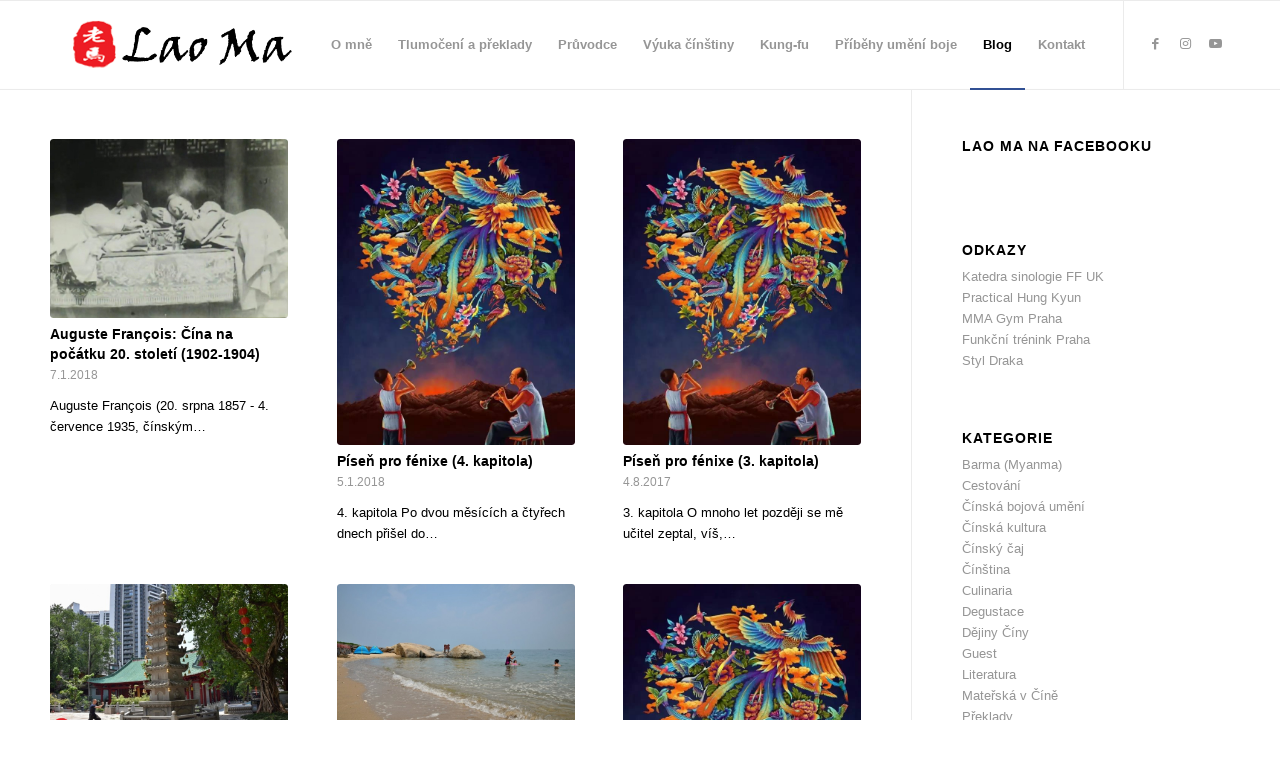

--- FILE ---
content_type: text/html; charset=UTF-8
request_url: https://www.laoma.cz/blog/page/4/
body_size: 19671
content:
<!DOCTYPE html>
<html dir="ltr" lang="cs" prefix="og: https://ogp.me/ns#" class="html_stretched responsive av-preloader-disabled  html_header_top html_logo_left html_main_nav_header html_menu_right html_slim html_header_sticky html_header_shrinking html_mobile_menu_phone html_header_searchicon_disabled html_content_align_center html_header_unstick_top_disabled html_header_stretch_disabled html_av-overlay-side html_av-overlay-side-classic html_av-submenu-noclone html_entry_id_4492 av-cookies-no-cookie-consent av-no-preview av-default-lightbox html_text_menu_active av-mobile-menu-switch-default">
<head>
<meta charset="UTF-8" />


<!-- mobile setting -->
<meta name="viewport" content="width=device-width, initial-scale=1">

<!-- Scripts/CSS and wp_head hook -->
<title>Lao Ma | Blog - Part 4</title>

		<!-- All in One SEO 4.9.3 - aioseo.com -->
	<meta name="description" content="Tlumočnické a překladatelské služby (čínština). Výuka čínštiny a kantonštiny. Soukromý průvodce po Číně. Články o Číně a čínské kultuře. Překlady z čínštiny. - Part 4" />
	<meta name="robots" content="noindex, nofollow, max-image-preview:large" />
	<meta name="author" content="Lao Ma"/>
	<meta name="google-site-verification" content="UA-38693522-1" />
	<meta name="keywords" content="petr vrána,tlumočení,tlumočník,tlumočnictví,výuka,lekce,kurz,učitel,učení,čínština,mandarínština,kantonština,překlady,překlad,průvodcovské služby,tlumočnické služby,překladatelské služby,průvodce,provázení,zájezd,cestování,čína,laoma,laomacz,kanton,guangzhou,praha,česko,auguste françois,konzul,dynastie,qing,čching,19. století,20. století,život,tržiště,čištění uší,dračí tance,opera,opium,doupě,kouření opia,nejstarší,záběr,film,dokument,historie,soukromý,píseň pro fénixe,xiao jianghong,siao ťiang-chung,šalmaj,šalmajista,novela,román,čtvrtá kapitola,současný,čínský,autor,spisovatel,lenka,vránová,třetí kapitola,hoitong,honam,haichuang,henan,klášter,chrám,buddhismus,kung-fu,gungfu,gongfu,wushu,čínská,bojová umění,hrdina,kemp,kempování,kempoviště,stanování,stan,tramp,venkov,ostrov,jihočínské moře,maoming,fangjidao,kohoutí ostrov,provincie guangdong,berta,mateřská v číně,šestnáctý díl,druhá kapitola,hedvábná cesta,hedvábná stezka,poušť,mingshashan,duny zpívajícího písku,velbloudi,karavana,yueyaquan,jezírko měsíčního srpečku,dunhuang,tun-chuang,gansu,severozápad,patnáctý díl,procházka,déšť,muzeum,kantonská opera,fotoblog,fotoseriál,foto,malá dračice,sedmý díl,děti,focení,oldřich král,stopy tuše,kniha,malířské,texty,tušová,malba,první,kapitola" />
	<link rel="canonical" href="https://www.laoma.cz/blog/page/4/" />
	<link rel="prev" href="https://www.laoma.cz/blog/page/3/" />
	<link rel="next" href="https://www.laoma.cz/blog/page/5/" />
	<meta name="generator" content="All in One SEO (AIOSEO) 4.9.3" />
		<meta property="og:locale" content="cs_CZ" />
		<meta property="og:site_name" content="Lao Ma" />
		<meta property="og:type" content="article" />
		<meta property="og:title" content="Lao Ma | Blog - Part 4" />
		<meta property="og:description" content="Tlumočnické a překladatelské služby (čínština). Výuka čínštiny a kantonštiny. Soukromý průvodce po Číně. Články o Číně a čínské kultuře. Překlady z čínštiny. - Part 4" />
		<meta property="og:url" content="https://www.laoma.cz/blog/page/4/" />
		<meta property="fb:app_id" content="487486624642676" />
		<meta property="fb:admins" content="https://www.facebook.com/petr.vrana.cz" />
		<meta property="og:image" content="https://www.laoma.cz/wp-content/uploads/2017/03/cajovy_salek.jpg" />
		<meta property="og:image:secure_url" content="https://www.laoma.cz/wp-content/uploads/2017/03/cajovy_salek.jpg" />
		<meta property="og:image:width" content="1024" />
		<meta property="og:image:height" content="768" />
		<meta property="article:published_time" content="2013-03-06T12:00:33+00:00" />
		<meta property="article:modified_time" content="2024-02-25T22:21:14+00:00" />
		<meta property="article:publisher" content="https://www.facebook.com/laomacz" />
		<meta name="twitter:card" content="summary" />
		<meta name="twitter:site" content="@laomacz" />
		<meta name="twitter:title" content="Lao Ma | Blog - Part 4" />
		<meta name="twitter:description" content="Tlumočnické a překladatelské služby (čínština). Výuka čínštiny a kantonštiny. Soukromý průvodce po Číně. Články o Číně a čínské kultuře. Překlady z čínštiny. - Part 4" />
		<meta name="twitter:image" content="https://www.laoma.cz/wp-content/uploads/2017/03/cajovy_salek.jpg" />
		<script type="application/ld+json" class="aioseo-schema">
			{"@context":"https:\/\/schema.org","@graph":[{"@type":"BreadcrumbList","@id":"https:\/\/www.laoma.cz\/blog\/page\/4\/#breadcrumblist","itemListElement":[{"@type":"ListItem","@id":"https:\/\/www.laoma.cz#listItem","position":1,"name":"Home","item":"https:\/\/www.laoma.cz","nextItem":{"@type":"ListItem","@id":"https:\/\/www.laoma.cz\/blog\/#listItem","name":"Blog"}},{"@type":"ListItem","@id":"https:\/\/www.laoma.cz\/blog\/#listItem","position":2,"name":"Blog","item":"https:\/\/www.laoma.cz\/blog\/","nextItem":{"@type":"ListItem","@id":"https:\/\/www.laoma.cz\/blog\/page\/4#listItem","name":"Strana 4"},"previousItem":{"@type":"ListItem","@id":"https:\/\/www.laoma.cz#listItem","name":"Home"}},{"@type":"ListItem","@id":"https:\/\/www.laoma.cz\/blog\/page\/4#listItem","position":3,"name":"Strana 4","previousItem":{"@type":"ListItem","@id":"https:\/\/www.laoma.cz\/blog\/#listItem","name":"Blog"}}]},{"@type":"CollectionPage","@id":"https:\/\/www.laoma.cz\/blog\/page\/4\/#collectionpage","url":"https:\/\/www.laoma.cz\/blog\/page\/4\/","name":"Lao Ma | Blog - Part 4","description":"Tlumo\u010dnick\u00e9 a p\u0159ekladatelsk\u00e9 slu\u017eby (\u010d\u00edn\u0161tina). V\u00fduka \u010d\u00edn\u0161tiny a kanton\u0161tiny. Soukrom\u00fd pr\u016fvodce po \u010c\u00edn\u011b. \u010cl\u00e1nky o \u010c\u00edn\u011b a \u010d\u00ednsk\u00e9 kultu\u0159e. P\u0159eklady z \u010d\u00edn\u0161tiny. - Part 4","inLanguage":"cs-CZ","isPartOf":{"@id":"https:\/\/www.laoma.cz\/#website"},"breadcrumb":{"@id":"https:\/\/www.laoma.cz\/blog\/page\/4\/#breadcrumblist"}},{"@type":"Person","@id":"https:\/\/www.laoma.cz\/#person","name":"Lao Ma","image":{"@type":"ImageObject","@id":"https:\/\/www.laoma.cz\/blog\/page\/4\/#personImage","url":"https:\/\/secure.gravatar.com\/avatar\/6e797bca7a5c18d213886ee463aa5cee194dbdabe06321ee85834340491da2b5?s=96&d=blank&r=g","width":96,"height":96,"caption":"Lao Ma"}},{"@type":"WebSite","@id":"https:\/\/www.laoma.cz\/#website","url":"https:\/\/www.laoma.cz\/","name":"Lao Ma","description":"tlumo\u010den\u00ed a p\u0159eklady (\u010d\u00edn\u0161tina), pr\u016fvodce po \u010c\u00edn\u011b, v\u00fduka \u010d\u00edn\u0161tiny a kung-fu","inLanguage":"cs-CZ","publisher":{"@id":"https:\/\/www.laoma.cz\/#person"}}]}
		</script>
		<!-- All in One SEO -->

<link rel="alternate" type="application/rss+xml" title="Lao Ma &raquo; RSS zdroj" href="https://www.laoma.cz/feed/" />
<link rel="alternate" type="application/rss+xml" title="Lao Ma &raquo; RSS komentářů" href="https://www.laoma.cz/comments/feed/" />
		<!-- This site uses the Google Analytics by MonsterInsights plugin v9.11.1 - Using Analytics tracking - https://www.monsterinsights.com/ -->
							<script src="//www.googletagmanager.com/gtag/js?id=G-4FCNZNQ8YC"  data-cfasync="false" data-wpfc-render="false" type="text/javascript" async></script>
			<script data-cfasync="false" data-wpfc-render="false" type="text/javascript">
				var mi_version = '9.11.1';
				var mi_track_user = true;
				var mi_no_track_reason = '';
								var MonsterInsightsDefaultLocations = {"page_location":"https:\/\/www.laoma.cz\/blog\/page\/4\/"};
								if ( typeof MonsterInsightsPrivacyGuardFilter === 'function' ) {
					var MonsterInsightsLocations = (typeof MonsterInsightsExcludeQuery === 'object') ? MonsterInsightsPrivacyGuardFilter( MonsterInsightsExcludeQuery ) : MonsterInsightsPrivacyGuardFilter( MonsterInsightsDefaultLocations );
				} else {
					var MonsterInsightsLocations = (typeof MonsterInsightsExcludeQuery === 'object') ? MonsterInsightsExcludeQuery : MonsterInsightsDefaultLocations;
				}

								var disableStrs = [
										'ga-disable-G-4FCNZNQ8YC',
									];

				/* Function to detect opted out users */
				function __gtagTrackerIsOptedOut() {
					for (var index = 0; index < disableStrs.length; index++) {
						if (document.cookie.indexOf(disableStrs[index] + '=true') > -1) {
							return true;
						}
					}

					return false;
				}

				/* Disable tracking if the opt-out cookie exists. */
				if (__gtagTrackerIsOptedOut()) {
					for (var index = 0; index < disableStrs.length; index++) {
						window[disableStrs[index]] = true;
					}
				}

				/* Opt-out function */
				function __gtagTrackerOptout() {
					for (var index = 0; index < disableStrs.length; index++) {
						document.cookie = disableStrs[index] + '=true; expires=Thu, 31 Dec 2099 23:59:59 UTC; path=/';
						window[disableStrs[index]] = true;
					}
				}

				if ('undefined' === typeof gaOptout) {
					function gaOptout() {
						__gtagTrackerOptout();
					}
				}
								window.dataLayer = window.dataLayer || [];

				window.MonsterInsightsDualTracker = {
					helpers: {},
					trackers: {},
				};
				if (mi_track_user) {
					function __gtagDataLayer() {
						dataLayer.push(arguments);
					}

					function __gtagTracker(type, name, parameters) {
						if (!parameters) {
							parameters = {};
						}

						if (parameters.send_to) {
							__gtagDataLayer.apply(null, arguments);
							return;
						}

						if (type === 'event') {
														parameters.send_to = monsterinsights_frontend.v4_id;
							var hookName = name;
							if (typeof parameters['event_category'] !== 'undefined') {
								hookName = parameters['event_category'] + ':' + name;
							}

							if (typeof MonsterInsightsDualTracker.trackers[hookName] !== 'undefined') {
								MonsterInsightsDualTracker.trackers[hookName](parameters);
							} else {
								__gtagDataLayer('event', name, parameters);
							}
							
						} else {
							__gtagDataLayer.apply(null, arguments);
						}
					}

					__gtagTracker('js', new Date());
					__gtagTracker('set', {
						'developer_id.dZGIzZG': true,
											});
					if ( MonsterInsightsLocations.page_location ) {
						__gtagTracker('set', MonsterInsightsLocations);
					}
										__gtagTracker('config', 'G-4FCNZNQ8YC', {"forceSSL":"true","anonymize_ip":"true","link_attribution":"true"} );
										window.gtag = __gtagTracker;										(function () {
						/* https://developers.google.com/analytics/devguides/collection/analyticsjs/ */
						/* ga and __gaTracker compatibility shim. */
						var noopfn = function () {
							return null;
						};
						var newtracker = function () {
							return new Tracker();
						};
						var Tracker = function () {
							return null;
						};
						var p = Tracker.prototype;
						p.get = noopfn;
						p.set = noopfn;
						p.send = function () {
							var args = Array.prototype.slice.call(arguments);
							args.unshift('send');
							__gaTracker.apply(null, args);
						};
						var __gaTracker = function () {
							var len = arguments.length;
							if (len === 0) {
								return;
							}
							var f = arguments[len - 1];
							if (typeof f !== 'object' || f === null || typeof f.hitCallback !== 'function') {
								if ('send' === arguments[0]) {
									var hitConverted, hitObject = false, action;
									if ('event' === arguments[1]) {
										if ('undefined' !== typeof arguments[3]) {
											hitObject = {
												'eventAction': arguments[3],
												'eventCategory': arguments[2],
												'eventLabel': arguments[4],
												'value': arguments[5] ? arguments[5] : 1,
											}
										}
									}
									if ('pageview' === arguments[1]) {
										if ('undefined' !== typeof arguments[2]) {
											hitObject = {
												'eventAction': 'page_view',
												'page_path': arguments[2],
											}
										}
									}
									if (typeof arguments[2] === 'object') {
										hitObject = arguments[2];
									}
									if (typeof arguments[5] === 'object') {
										Object.assign(hitObject, arguments[5]);
									}
									if ('undefined' !== typeof arguments[1].hitType) {
										hitObject = arguments[1];
										if ('pageview' === hitObject.hitType) {
											hitObject.eventAction = 'page_view';
										}
									}
									if (hitObject) {
										action = 'timing' === arguments[1].hitType ? 'timing_complete' : hitObject.eventAction;
										hitConverted = mapArgs(hitObject);
										__gtagTracker('event', action, hitConverted);
									}
								}
								return;
							}

							function mapArgs(args) {
								var arg, hit = {};
								var gaMap = {
									'eventCategory': 'event_category',
									'eventAction': 'event_action',
									'eventLabel': 'event_label',
									'eventValue': 'event_value',
									'nonInteraction': 'non_interaction',
									'timingCategory': 'event_category',
									'timingVar': 'name',
									'timingValue': 'value',
									'timingLabel': 'event_label',
									'page': 'page_path',
									'location': 'page_location',
									'title': 'page_title',
									'referrer' : 'page_referrer',
								};
								for (arg in args) {
																		if (!(!args.hasOwnProperty(arg) || !gaMap.hasOwnProperty(arg))) {
										hit[gaMap[arg]] = args[arg];
									} else {
										hit[arg] = args[arg];
									}
								}
								return hit;
							}

							try {
								f.hitCallback();
							} catch (ex) {
							}
						};
						__gaTracker.create = newtracker;
						__gaTracker.getByName = newtracker;
						__gaTracker.getAll = function () {
							return [];
						};
						__gaTracker.remove = noopfn;
						__gaTracker.loaded = true;
						window['__gaTracker'] = __gaTracker;
					})();
									} else {
										console.log("");
					(function () {
						function __gtagTracker() {
							return null;
						}

						window['__gtagTracker'] = __gtagTracker;
						window['gtag'] = __gtagTracker;
					})();
									}
			</script>
							<!-- / Google Analytics by MonsterInsights -->
		<style id='wp-img-auto-sizes-contain-inline-css' type='text/css'>
img:is([sizes=auto i],[sizes^="auto," i]){contain-intrinsic-size:3000px 1500px}
/*# sourceURL=wp-img-auto-sizes-contain-inline-css */
</style>
<link rel='stylesheet' id='cnss_font_awesome_css-css' href='https://www.laoma.cz/wp-content/plugins/easy-social-icons/css/font-awesome/css/all.min.css?ver=7.0.0' type='text/css' media='all' />
<link rel='stylesheet' id='cnss_font_awesome_v4_shims-css' href='https://www.laoma.cz/wp-content/plugins/easy-social-icons/css/font-awesome/css/v4-shims.min.css?ver=7.0.0' type='text/css' media='all' />
<link rel='stylesheet' id='cnss_css-css' href='https://www.laoma.cz/wp-content/plugins/easy-social-icons/css/cnss.css?ver=1.0' type='text/css' media='all' />
<link rel='stylesheet' id='cnss_share_css-css' href='https://www.laoma.cz/wp-content/plugins/easy-social-icons/css/share.css?ver=1.0' type='text/css' media='all' />
<style id='wp-emoji-styles-inline-css' type='text/css'>

	img.wp-smiley, img.emoji {
		display: inline !important;
		border: none !important;
		box-shadow: none !important;
		height: 1em !important;
		width: 1em !important;
		margin: 0 0.07em !important;
		vertical-align: -0.1em !important;
		background: none !important;
		padding: 0 !important;
	}
/*# sourceURL=wp-emoji-styles-inline-css */
</style>
<style id='wp-block-library-inline-css' type='text/css'>
:root{--wp-block-synced-color:#7a00df;--wp-block-synced-color--rgb:122,0,223;--wp-bound-block-color:var(--wp-block-synced-color);--wp-editor-canvas-background:#ddd;--wp-admin-theme-color:#007cba;--wp-admin-theme-color--rgb:0,124,186;--wp-admin-theme-color-darker-10:#006ba1;--wp-admin-theme-color-darker-10--rgb:0,107,160.5;--wp-admin-theme-color-darker-20:#005a87;--wp-admin-theme-color-darker-20--rgb:0,90,135;--wp-admin-border-width-focus:2px}@media (min-resolution:192dpi){:root{--wp-admin-border-width-focus:1.5px}}.wp-element-button{cursor:pointer}:root .has-very-light-gray-background-color{background-color:#eee}:root .has-very-dark-gray-background-color{background-color:#313131}:root .has-very-light-gray-color{color:#eee}:root .has-very-dark-gray-color{color:#313131}:root .has-vivid-green-cyan-to-vivid-cyan-blue-gradient-background{background:linear-gradient(135deg,#00d084,#0693e3)}:root .has-purple-crush-gradient-background{background:linear-gradient(135deg,#34e2e4,#4721fb 50%,#ab1dfe)}:root .has-hazy-dawn-gradient-background{background:linear-gradient(135deg,#faaca8,#dad0ec)}:root .has-subdued-olive-gradient-background{background:linear-gradient(135deg,#fafae1,#67a671)}:root .has-atomic-cream-gradient-background{background:linear-gradient(135deg,#fdd79a,#004a59)}:root .has-nightshade-gradient-background{background:linear-gradient(135deg,#330968,#31cdcf)}:root .has-midnight-gradient-background{background:linear-gradient(135deg,#020381,#2874fc)}:root{--wp--preset--font-size--normal:16px;--wp--preset--font-size--huge:42px}.has-regular-font-size{font-size:1em}.has-larger-font-size{font-size:2.625em}.has-normal-font-size{font-size:var(--wp--preset--font-size--normal)}.has-huge-font-size{font-size:var(--wp--preset--font-size--huge)}.has-text-align-center{text-align:center}.has-text-align-left{text-align:left}.has-text-align-right{text-align:right}.has-fit-text{white-space:nowrap!important}#end-resizable-editor-section{display:none}.aligncenter{clear:both}.items-justified-left{justify-content:flex-start}.items-justified-center{justify-content:center}.items-justified-right{justify-content:flex-end}.items-justified-space-between{justify-content:space-between}.screen-reader-text{border:0;clip-path:inset(50%);height:1px;margin:-1px;overflow:hidden;padding:0;position:absolute;width:1px;word-wrap:normal!important}.screen-reader-text:focus{background-color:#ddd;clip-path:none;color:#444;display:block;font-size:1em;height:auto;left:5px;line-height:normal;padding:15px 23px 14px;text-decoration:none;top:5px;width:auto;z-index:100000}html :where(.has-border-color){border-style:solid}html :where([style*=border-top-color]){border-top-style:solid}html :where([style*=border-right-color]){border-right-style:solid}html :where([style*=border-bottom-color]){border-bottom-style:solid}html :where([style*=border-left-color]){border-left-style:solid}html :where([style*=border-width]){border-style:solid}html :where([style*=border-top-width]){border-top-style:solid}html :where([style*=border-right-width]){border-right-style:solid}html :where([style*=border-bottom-width]){border-bottom-style:solid}html :where([style*=border-left-width]){border-left-style:solid}html :where(img[class*=wp-image-]){height:auto;max-width:100%}:where(figure){margin:0 0 1em}html :where(.is-position-sticky){--wp-admin--admin-bar--position-offset:var(--wp-admin--admin-bar--height,0px)}@media screen and (max-width:600px){html :where(.is-position-sticky){--wp-admin--admin-bar--position-offset:0px}}

/*# sourceURL=wp-block-library-inline-css */
</style><style id='global-styles-inline-css' type='text/css'>
:root{--wp--preset--aspect-ratio--square: 1;--wp--preset--aspect-ratio--4-3: 4/3;--wp--preset--aspect-ratio--3-4: 3/4;--wp--preset--aspect-ratio--3-2: 3/2;--wp--preset--aspect-ratio--2-3: 2/3;--wp--preset--aspect-ratio--16-9: 16/9;--wp--preset--aspect-ratio--9-16: 9/16;--wp--preset--color--black: #000000;--wp--preset--color--cyan-bluish-gray: #abb8c3;--wp--preset--color--white: #ffffff;--wp--preset--color--pale-pink: #f78da7;--wp--preset--color--vivid-red: #cf2e2e;--wp--preset--color--luminous-vivid-orange: #ff6900;--wp--preset--color--luminous-vivid-amber: #fcb900;--wp--preset--color--light-green-cyan: #7bdcb5;--wp--preset--color--vivid-green-cyan: #00d084;--wp--preset--color--pale-cyan-blue: #8ed1fc;--wp--preset--color--vivid-cyan-blue: #0693e3;--wp--preset--color--vivid-purple: #9b51e0;--wp--preset--color--metallic-red: #b02b2c;--wp--preset--color--maximum-yellow-red: #edae44;--wp--preset--color--yellow-sun: #eeee22;--wp--preset--color--palm-leaf: #83a846;--wp--preset--color--aero: #7bb0e7;--wp--preset--color--old-lavender: #745f7e;--wp--preset--color--steel-teal: #5f8789;--wp--preset--color--raspberry-pink: #d65799;--wp--preset--color--medium-turquoise: #4ecac2;--wp--preset--gradient--vivid-cyan-blue-to-vivid-purple: linear-gradient(135deg,rgb(6,147,227) 0%,rgb(155,81,224) 100%);--wp--preset--gradient--light-green-cyan-to-vivid-green-cyan: linear-gradient(135deg,rgb(122,220,180) 0%,rgb(0,208,130) 100%);--wp--preset--gradient--luminous-vivid-amber-to-luminous-vivid-orange: linear-gradient(135deg,rgb(252,185,0) 0%,rgb(255,105,0) 100%);--wp--preset--gradient--luminous-vivid-orange-to-vivid-red: linear-gradient(135deg,rgb(255,105,0) 0%,rgb(207,46,46) 100%);--wp--preset--gradient--very-light-gray-to-cyan-bluish-gray: linear-gradient(135deg,rgb(238,238,238) 0%,rgb(169,184,195) 100%);--wp--preset--gradient--cool-to-warm-spectrum: linear-gradient(135deg,rgb(74,234,220) 0%,rgb(151,120,209) 20%,rgb(207,42,186) 40%,rgb(238,44,130) 60%,rgb(251,105,98) 80%,rgb(254,248,76) 100%);--wp--preset--gradient--blush-light-purple: linear-gradient(135deg,rgb(255,206,236) 0%,rgb(152,150,240) 100%);--wp--preset--gradient--blush-bordeaux: linear-gradient(135deg,rgb(254,205,165) 0%,rgb(254,45,45) 50%,rgb(107,0,62) 100%);--wp--preset--gradient--luminous-dusk: linear-gradient(135deg,rgb(255,203,112) 0%,rgb(199,81,192) 50%,rgb(65,88,208) 100%);--wp--preset--gradient--pale-ocean: linear-gradient(135deg,rgb(255,245,203) 0%,rgb(182,227,212) 50%,rgb(51,167,181) 100%);--wp--preset--gradient--electric-grass: linear-gradient(135deg,rgb(202,248,128) 0%,rgb(113,206,126) 100%);--wp--preset--gradient--midnight: linear-gradient(135deg,rgb(2,3,129) 0%,rgb(40,116,252) 100%);--wp--preset--font-size--small: 1rem;--wp--preset--font-size--medium: 1.125rem;--wp--preset--font-size--large: 1.75rem;--wp--preset--font-size--x-large: clamp(1.75rem, 3vw, 2.25rem);--wp--preset--spacing--20: 0.44rem;--wp--preset--spacing--30: 0.67rem;--wp--preset--spacing--40: 1rem;--wp--preset--spacing--50: 1.5rem;--wp--preset--spacing--60: 2.25rem;--wp--preset--spacing--70: 3.38rem;--wp--preset--spacing--80: 5.06rem;--wp--preset--shadow--natural: 6px 6px 9px rgba(0, 0, 0, 0.2);--wp--preset--shadow--deep: 12px 12px 50px rgba(0, 0, 0, 0.4);--wp--preset--shadow--sharp: 6px 6px 0px rgba(0, 0, 0, 0.2);--wp--preset--shadow--outlined: 6px 6px 0px -3px rgb(255, 255, 255), 6px 6px rgb(0, 0, 0);--wp--preset--shadow--crisp: 6px 6px 0px rgb(0, 0, 0);}:root { --wp--style--global--content-size: 800px;--wp--style--global--wide-size: 1130px; }:where(body) { margin: 0; }.wp-site-blocks > .alignleft { float: left; margin-right: 2em; }.wp-site-blocks > .alignright { float: right; margin-left: 2em; }.wp-site-blocks > .aligncenter { justify-content: center; margin-left: auto; margin-right: auto; }:where(.is-layout-flex){gap: 0.5em;}:where(.is-layout-grid){gap: 0.5em;}.is-layout-flow > .alignleft{float: left;margin-inline-start: 0;margin-inline-end: 2em;}.is-layout-flow > .alignright{float: right;margin-inline-start: 2em;margin-inline-end: 0;}.is-layout-flow > .aligncenter{margin-left: auto !important;margin-right: auto !important;}.is-layout-constrained > .alignleft{float: left;margin-inline-start: 0;margin-inline-end: 2em;}.is-layout-constrained > .alignright{float: right;margin-inline-start: 2em;margin-inline-end: 0;}.is-layout-constrained > .aligncenter{margin-left: auto !important;margin-right: auto !important;}.is-layout-constrained > :where(:not(.alignleft):not(.alignright):not(.alignfull)){max-width: var(--wp--style--global--content-size);margin-left: auto !important;margin-right: auto !important;}.is-layout-constrained > .alignwide{max-width: var(--wp--style--global--wide-size);}body .is-layout-flex{display: flex;}.is-layout-flex{flex-wrap: wrap;align-items: center;}.is-layout-flex > :is(*, div){margin: 0;}body .is-layout-grid{display: grid;}.is-layout-grid > :is(*, div){margin: 0;}body{padding-top: 0px;padding-right: 0px;padding-bottom: 0px;padding-left: 0px;}a:where(:not(.wp-element-button)){text-decoration: underline;}:root :where(.wp-element-button, .wp-block-button__link){background-color: #32373c;border-width: 0;color: #fff;font-family: inherit;font-size: inherit;font-style: inherit;font-weight: inherit;letter-spacing: inherit;line-height: inherit;padding-top: calc(0.667em + 2px);padding-right: calc(1.333em + 2px);padding-bottom: calc(0.667em + 2px);padding-left: calc(1.333em + 2px);text-decoration: none;text-transform: inherit;}.has-black-color{color: var(--wp--preset--color--black) !important;}.has-cyan-bluish-gray-color{color: var(--wp--preset--color--cyan-bluish-gray) !important;}.has-white-color{color: var(--wp--preset--color--white) !important;}.has-pale-pink-color{color: var(--wp--preset--color--pale-pink) !important;}.has-vivid-red-color{color: var(--wp--preset--color--vivid-red) !important;}.has-luminous-vivid-orange-color{color: var(--wp--preset--color--luminous-vivid-orange) !important;}.has-luminous-vivid-amber-color{color: var(--wp--preset--color--luminous-vivid-amber) !important;}.has-light-green-cyan-color{color: var(--wp--preset--color--light-green-cyan) !important;}.has-vivid-green-cyan-color{color: var(--wp--preset--color--vivid-green-cyan) !important;}.has-pale-cyan-blue-color{color: var(--wp--preset--color--pale-cyan-blue) !important;}.has-vivid-cyan-blue-color{color: var(--wp--preset--color--vivid-cyan-blue) !important;}.has-vivid-purple-color{color: var(--wp--preset--color--vivid-purple) !important;}.has-metallic-red-color{color: var(--wp--preset--color--metallic-red) !important;}.has-maximum-yellow-red-color{color: var(--wp--preset--color--maximum-yellow-red) !important;}.has-yellow-sun-color{color: var(--wp--preset--color--yellow-sun) !important;}.has-palm-leaf-color{color: var(--wp--preset--color--palm-leaf) !important;}.has-aero-color{color: var(--wp--preset--color--aero) !important;}.has-old-lavender-color{color: var(--wp--preset--color--old-lavender) !important;}.has-steel-teal-color{color: var(--wp--preset--color--steel-teal) !important;}.has-raspberry-pink-color{color: var(--wp--preset--color--raspberry-pink) !important;}.has-medium-turquoise-color{color: var(--wp--preset--color--medium-turquoise) !important;}.has-black-background-color{background-color: var(--wp--preset--color--black) !important;}.has-cyan-bluish-gray-background-color{background-color: var(--wp--preset--color--cyan-bluish-gray) !important;}.has-white-background-color{background-color: var(--wp--preset--color--white) !important;}.has-pale-pink-background-color{background-color: var(--wp--preset--color--pale-pink) !important;}.has-vivid-red-background-color{background-color: var(--wp--preset--color--vivid-red) !important;}.has-luminous-vivid-orange-background-color{background-color: var(--wp--preset--color--luminous-vivid-orange) !important;}.has-luminous-vivid-amber-background-color{background-color: var(--wp--preset--color--luminous-vivid-amber) !important;}.has-light-green-cyan-background-color{background-color: var(--wp--preset--color--light-green-cyan) !important;}.has-vivid-green-cyan-background-color{background-color: var(--wp--preset--color--vivid-green-cyan) !important;}.has-pale-cyan-blue-background-color{background-color: var(--wp--preset--color--pale-cyan-blue) !important;}.has-vivid-cyan-blue-background-color{background-color: var(--wp--preset--color--vivid-cyan-blue) !important;}.has-vivid-purple-background-color{background-color: var(--wp--preset--color--vivid-purple) !important;}.has-metallic-red-background-color{background-color: var(--wp--preset--color--metallic-red) !important;}.has-maximum-yellow-red-background-color{background-color: var(--wp--preset--color--maximum-yellow-red) !important;}.has-yellow-sun-background-color{background-color: var(--wp--preset--color--yellow-sun) !important;}.has-palm-leaf-background-color{background-color: var(--wp--preset--color--palm-leaf) !important;}.has-aero-background-color{background-color: var(--wp--preset--color--aero) !important;}.has-old-lavender-background-color{background-color: var(--wp--preset--color--old-lavender) !important;}.has-steel-teal-background-color{background-color: var(--wp--preset--color--steel-teal) !important;}.has-raspberry-pink-background-color{background-color: var(--wp--preset--color--raspberry-pink) !important;}.has-medium-turquoise-background-color{background-color: var(--wp--preset--color--medium-turquoise) !important;}.has-black-border-color{border-color: var(--wp--preset--color--black) !important;}.has-cyan-bluish-gray-border-color{border-color: var(--wp--preset--color--cyan-bluish-gray) !important;}.has-white-border-color{border-color: var(--wp--preset--color--white) !important;}.has-pale-pink-border-color{border-color: var(--wp--preset--color--pale-pink) !important;}.has-vivid-red-border-color{border-color: var(--wp--preset--color--vivid-red) !important;}.has-luminous-vivid-orange-border-color{border-color: var(--wp--preset--color--luminous-vivid-orange) !important;}.has-luminous-vivid-amber-border-color{border-color: var(--wp--preset--color--luminous-vivid-amber) !important;}.has-light-green-cyan-border-color{border-color: var(--wp--preset--color--light-green-cyan) !important;}.has-vivid-green-cyan-border-color{border-color: var(--wp--preset--color--vivid-green-cyan) !important;}.has-pale-cyan-blue-border-color{border-color: var(--wp--preset--color--pale-cyan-blue) !important;}.has-vivid-cyan-blue-border-color{border-color: var(--wp--preset--color--vivid-cyan-blue) !important;}.has-vivid-purple-border-color{border-color: var(--wp--preset--color--vivid-purple) !important;}.has-metallic-red-border-color{border-color: var(--wp--preset--color--metallic-red) !important;}.has-maximum-yellow-red-border-color{border-color: var(--wp--preset--color--maximum-yellow-red) !important;}.has-yellow-sun-border-color{border-color: var(--wp--preset--color--yellow-sun) !important;}.has-palm-leaf-border-color{border-color: var(--wp--preset--color--palm-leaf) !important;}.has-aero-border-color{border-color: var(--wp--preset--color--aero) !important;}.has-old-lavender-border-color{border-color: var(--wp--preset--color--old-lavender) !important;}.has-steel-teal-border-color{border-color: var(--wp--preset--color--steel-teal) !important;}.has-raspberry-pink-border-color{border-color: var(--wp--preset--color--raspberry-pink) !important;}.has-medium-turquoise-border-color{border-color: var(--wp--preset--color--medium-turquoise) !important;}.has-vivid-cyan-blue-to-vivid-purple-gradient-background{background: var(--wp--preset--gradient--vivid-cyan-blue-to-vivid-purple) !important;}.has-light-green-cyan-to-vivid-green-cyan-gradient-background{background: var(--wp--preset--gradient--light-green-cyan-to-vivid-green-cyan) !important;}.has-luminous-vivid-amber-to-luminous-vivid-orange-gradient-background{background: var(--wp--preset--gradient--luminous-vivid-amber-to-luminous-vivid-orange) !important;}.has-luminous-vivid-orange-to-vivid-red-gradient-background{background: var(--wp--preset--gradient--luminous-vivid-orange-to-vivid-red) !important;}.has-very-light-gray-to-cyan-bluish-gray-gradient-background{background: var(--wp--preset--gradient--very-light-gray-to-cyan-bluish-gray) !important;}.has-cool-to-warm-spectrum-gradient-background{background: var(--wp--preset--gradient--cool-to-warm-spectrum) !important;}.has-blush-light-purple-gradient-background{background: var(--wp--preset--gradient--blush-light-purple) !important;}.has-blush-bordeaux-gradient-background{background: var(--wp--preset--gradient--blush-bordeaux) !important;}.has-luminous-dusk-gradient-background{background: var(--wp--preset--gradient--luminous-dusk) !important;}.has-pale-ocean-gradient-background{background: var(--wp--preset--gradient--pale-ocean) !important;}.has-electric-grass-gradient-background{background: var(--wp--preset--gradient--electric-grass) !important;}.has-midnight-gradient-background{background: var(--wp--preset--gradient--midnight) !important;}.has-small-font-size{font-size: var(--wp--preset--font-size--small) !important;}.has-medium-font-size{font-size: var(--wp--preset--font-size--medium) !important;}.has-large-font-size{font-size: var(--wp--preset--font-size--large) !important;}.has-x-large-font-size{font-size: var(--wp--preset--font-size--x-large) !important;}
/*# sourceURL=global-styles-inline-css */
</style>

<link rel='stylesheet' id='avia-merged-styles-css' href='https://www.laoma.cz/wp-content/uploads/dynamic_avia/avia-merged-styles-5af5e090c35247cff9399926fa449136---696087a968400.css' type='text/css' media='all' />
<script type="text/javascript" src="https://www.laoma.cz/wp-includes/js/jquery/jquery.min.js?ver=3.7.1" id="jquery-core-js"></script>
<script type="text/javascript" src="https://www.laoma.cz/wp-includes/js/jquery/jquery-migrate.min.js?ver=3.4.1" id="jquery-migrate-js"></script>
<script type="text/javascript" src="https://www.laoma.cz/wp-content/plugins/easy-social-icons/js/cnss.js?ver=1.0" id="cnss_js-js"></script>
<script type="text/javascript" src="https://www.laoma.cz/wp-content/plugins/easy-social-icons/js/share.js?ver=1.0" id="cnss_share_js-js"></script>
<script type="text/javascript" src="https://www.laoma.cz/wp-content/plugins/google-analytics-for-wordpress/assets/js/frontend-gtag.min.js?ver=9.11.1" id="monsterinsights-frontend-script-js" async="async" data-wp-strategy="async"></script>
<script data-cfasync="false" data-wpfc-render="false" type="text/javascript" id='monsterinsights-frontend-script-js-extra'>/* <![CDATA[ */
var monsterinsights_frontend = {"js_events_tracking":"true","download_extensions":"doc,pdf,ppt,zip,xls,docx,pptx,xlsx","inbound_paths":"[{\"path\":\"\\\/go\\\/\",\"label\":\"affiliate\"},{\"path\":\"\\\/recommend\\\/\",\"label\":\"affiliate\"}]","home_url":"https:\/\/www.laoma.cz","hash_tracking":"false","v4_id":"G-4FCNZNQ8YC"};/* ]]> */
</script>
<script type="text/javascript" src="https://www.laoma.cz/wp-content/uploads/dynamic_avia/avia-head-scripts-df7886ac2fb9574a410d05285be45af0---696087a980667.js" id="avia-head-scripts-js"></script>
<link rel="https://api.w.org/" href="https://www.laoma.cz/wp-json/" /><link rel="EditURI" type="application/rsd+xml" title="RSD" href="https://www.laoma.cz/xmlrpc.php?rsd" />

<style type="text/css">
		ul.cnss-social-icon li.cn-fa-icon a{background-color:transparent!important;}
		ul.cnss-social-icon li.cn-fa-icon a:hover{background-color:transparent!important;color:#ffffff!important;}
		</style><script type="text/javascript">
(function(url){
	if(/(?:Chrome\/26\.0\.1410\.63 Safari\/537\.31|WordfenceTestMonBot)/.test(navigator.userAgent)){ return; }
	var addEvent = function(evt, handler) {
		if (window.addEventListener) {
			document.addEventListener(evt, handler, false);
		} else if (window.attachEvent) {
			document.attachEvent('on' + evt, handler);
		}
	};
	var removeEvent = function(evt, handler) {
		if (window.removeEventListener) {
			document.removeEventListener(evt, handler, false);
		} else if (window.detachEvent) {
			document.detachEvent('on' + evt, handler);
		}
	};
	var evts = 'contextmenu dblclick drag dragend dragenter dragleave dragover dragstart drop keydown keypress keyup mousedown mousemove mouseout mouseover mouseup mousewheel scroll'.split(' ');
	var logHuman = function() {
		if (window.wfLogHumanRan) { return; }
		window.wfLogHumanRan = true;
		var wfscr = document.createElement('script');
		wfscr.type = 'text/javascript';
		wfscr.async = true;
		wfscr.src = url + '&r=' + Math.random();
		(document.getElementsByTagName('head')[0]||document.getElementsByTagName('body')[0]).appendChild(wfscr);
		for (var i = 0; i < evts.length; i++) {
			removeEvent(evts[i], logHuman);
		}
	};
	for (var i = 0; i < evts.length; i++) {
		addEvent(evts[i], logHuman);
	}
})('//www.laoma.cz/?wordfence_lh=1&hid=91403A28797A558E7580FC22EEAE4557');
</script><script>
jQuery(window).on('load', function(){

  // Replace coments title "Leave a Reply". 
  jQuery(".single-post .miniheading").text("Přidat komentář");

// Replace sub-heading "Want to join the discussion? Feel free to contribute!". 
  jQuery(".single-post .minitext").text("Vaše e-mailová adresa nebude zveřejněna. Vyžadované informace jsou označeny *");      

  // Replace submit button text "Post Comment".
  jQuery(".single-post .submit").val("Odeslat komentář");

});
</script>


<!--[if lt IE 9]><script src="https://www.laoma.cz/wp-content/themes/enfold/js/html5shiv.js"></script><![endif]--><link rel="profile" href="https://gmpg.org/xfn/11" />
<link rel="alternate" type="application/rss+xml" title="Lao Ma RSS2 Feed" href="https://www.laoma.cz/feed/" />
<link rel="pingback" href="https://www.laoma.cz/xmlrpc.php" />

<!-- To speed up the rendering and to display the site as fast as possible to the user we include some styles and scripts for above the fold content inline -->
<script type="text/javascript">'use strict';var avia_is_mobile=!1;if(/Android|webOS|iPhone|iPad|iPod|BlackBerry|IEMobile|Opera Mini/i.test(navigator.userAgent)&&'ontouchstart' in document.documentElement){avia_is_mobile=!0;document.documentElement.className+=' avia_mobile '}
else{document.documentElement.className+=' avia_desktop '};document.documentElement.className+=' js_active ';(function(){var e=['-webkit-','-moz-','-ms-',''],n='',o=!1,a=!1;for(var t in e){if(e[t]+'transform' in document.documentElement.style){o=!0;n=e[t]+'transform'};if(e[t]+'perspective' in document.documentElement.style){a=!0}};if(o){document.documentElement.className+=' avia_transform '};if(a){document.documentElement.className+=' avia_transform3d '};if(typeof document.getElementsByClassName=='function'&&typeof document.documentElement.getBoundingClientRect=='function'&&avia_is_mobile==!1){if(n&&window.innerHeight>0){setTimeout(function(){var e=0,o={},a=0,t=document.getElementsByClassName('av-parallax'),i=window.pageYOffset||document.documentElement.scrollTop;for(e=0;e<t.length;e++){t[e].style.top='0px';o=t[e].getBoundingClientRect();a=Math.ceil((window.innerHeight+i-o.top)*0.3);t[e].style[n]='translate(0px, '+a+'px)';t[e].style.top='auto';t[e].className+=' enabled-parallax '}},50)}}})();</script><link rel="icon" href="https://www.laoma.cz/wp-content/uploads/2017/03/cropped-cajovy_salek-32x32.jpg" sizes="32x32" />
<link rel="icon" href="https://www.laoma.cz/wp-content/uploads/2017/03/cropped-cajovy_salek-192x192.jpg" sizes="192x192" />
<link rel="apple-touch-icon" href="https://www.laoma.cz/wp-content/uploads/2017/03/cropped-cajovy_salek-180x180.jpg" />
<meta name="msapplication-TileImage" content="https://www.laoma.cz/wp-content/uploads/2017/03/cropped-cajovy_salek-270x270.jpg" />
<style type="text/css">
		@font-face {font-family: 'entypo-fontello-enfold'; font-weight: normal; font-style: normal; font-display: auto;
		src: url('https://www.laoma.cz/wp-content/themes/enfold/config-templatebuilder/avia-template-builder/assets/fonts/entypo-fontello-enfold/entypo-fontello-enfold.woff2') format('woff2'),
		url('https://www.laoma.cz/wp-content/themes/enfold/config-templatebuilder/avia-template-builder/assets/fonts/entypo-fontello-enfold/entypo-fontello-enfold.woff') format('woff'),
		url('https://www.laoma.cz/wp-content/themes/enfold/config-templatebuilder/avia-template-builder/assets/fonts/entypo-fontello-enfold/entypo-fontello-enfold.ttf') format('truetype'),
		url('https://www.laoma.cz/wp-content/themes/enfold/config-templatebuilder/avia-template-builder/assets/fonts/entypo-fontello-enfold/entypo-fontello-enfold.svg#entypo-fontello-enfold') format('svg'),
		url('https://www.laoma.cz/wp-content/themes/enfold/config-templatebuilder/avia-template-builder/assets/fonts/entypo-fontello-enfold/entypo-fontello-enfold.eot'),
		url('https://www.laoma.cz/wp-content/themes/enfold/config-templatebuilder/avia-template-builder/assets/fonts/entypo-fontello-enfold/entypo-fontello-enfold.eot?#iefix') format('embedded-opentype');
		}

		#top .avia-font-entypo-fontello-enfold, body .avia-font-entypo-fontello-enfold, html body [data-av_iconfont='entypo-fontello-enfold']:before{ font-family: 'entypo-fontello-enfold'; }
		
		@font-face {font-family: 'entypo-fontello'; font-weight: normal; font-style: normal; font-display: auto;
		src: url('https://www.laoma.cz/wp-content/themes/enfold/config-templatebuilder/avia-template-builder/assets/fonts/entypo-fontello/entypo-fontello.woff2') format('woff2'),
		url('https://www.laoma.cz/wp-content/themes/enfold/config-templatebuilder/avia-template-builder/assets/fonts/entypo-fontello/entypo-fontello.woff') format('woff'),
		url('https://www.laoma.cz/wp-content/themes/enfold/config-templatebuilder/avia-template-builder/assets/fonts/entypo-fontello/entypo-fontello.ttf') format('truetype'),
		url('https://www.laoma.cz/wp-content/themes/enfold/config-templatebuilder/avia-template-builder/assets/fonts/entypo-fontello/entypo-fontello.svg#entypo-fontello') format('svg'),
		url('https://www.laoma.cz/wp-content/themes/enfold/config-templatebuilder/avia-template-builder/assets/fonts/entypo-fontello/entypo-fontello.eot'),
		url('https://www.laoma.cz/wp-content/themes/enfold/config-templatebuilder/avia-template-builder/assets/fonts/entypo-fontello/entypo-fontello.eot?#iefix') format('embedded-opentype');
		}

		#top .avia-font-entypo-fontello, body .avia-font-entypo-fontello, html body [data-av_iconfont='entypo-fontello']:before{ font-family: 'entypo-fontello'; }
		
		@font-face {font-family: 'lifestyles'; font-weight: normal; font-style: normal; font-display: auto;
		src: url('https://www.laoma.cz/wp-content/uploads/avia_fonts/lifestyles/lifestyles.woff2') format('woff2'),
		url('https://www.laoma.cz/wp-content/uploads/avia_fonts/lifestyles/lifestyles.woff') format('woff'),
		url('https://www.laoma.cz/wp-content/uploads/avia_fonts/lifestyles/lifestyles.ttf') format('truetype'),
		url('https://www.laoma.cz/wp-content/uploads/avia_fonts/lifestyles/lifestyles.svg#lifestyles') format('svg'),
		url('https://www.laoma.cz/wp-content/uploads/avia_fonts/lifestyles/lifestyles.eot'),
		url('https://www.laoma.cz/wp-content/uploads/avia_fonts/lifestyles/lifestyles.eot?#iefix') format('embedded-opentype');
		}

		#top .avia-font-lifestyles, body .avia-font-lifestyles, html body [data-av_iconfont='lifestyles']:before{ font-family: 'lifestyles'; }
		</style>

<!--
Debugging Info for Theme support: 

Theme: Enfold
Version: 7.1.3
Installed: enfold
AviaFramework Version: 5.6
AviaBuilder Version: 6.0
aviaElementManager Version: 1.0.1
- - - - - - - - - - -
ChildTheme: Enfold Child
ChildTheme Version: 1.0
ChildTheme Installed: enfold

- - - - - - - - - - -
ML:256-PU:118-PLA:10
WP:6.9
Compress: CSS:all theme files - JS:all theme files
Updates: enabled - token has changed and not verified
PLAu:10
-->
</head>

<body id="top" class="blog paged paged-4 wp-theme-enfold wp-child-theme-enfold-child stretched rtl_columns av-curtain-numeric avia-responsive-images-support" itemscope="itemscope" itemtype="https://schema.org/WebPage" >

	
	<div id='wrap_all'>

	
<header id='header' class='all_colors header_color light_bg_color  av_header_top av_logo_left av_main_nav_header av_menu_right av_slim av_header_sticky av_header_shrinking av_header_stretch_disabled av_mobile_menu_phone av_header_searchicon_disabled av_header_unstick_top_disabled av_bottom_nav_disabled  av_header_border_disabled' aria-label="Header" data-av_shrink_factor='50' role="banner" itemscope="itemscope" itemtype="https://schema.org/WPHeader" >

		<div  id='header_main' class='container_wrap container_wrap_logo'>

        <div class='container av-logo-container'><div class='inner-container'><span class='logo avia-standard-logo'><a href='https://www.laoma.cz/' class='' aria-label='lao_ma_web_logo' title='lao_ma_web_logo'><img src="https://www.laoma.cz/wp-content/uploads/2024/02/lao_ma_web_logo.png" srcset="https://www.laoma.cz/wp-content/uploads/2024/02/lao_ma_web_logo.png 560w, https://www.laoma.cz/wp-content/uploads/2024/02/lao_ma_web_logo-300x84.png 300w, https://www.laoma.cz/wp-content/uploads/2024/02/lao_ma_web_logo-80x22.png 80w" sizes="(max-width: 560px) 100vw, 560px" height="100" width="300" alt='Lao Ma' title='lao_ma_web_logo' /></a></span><nav class='main_menu' data-selectname='Select a page'  role="navigation" itemscope="itemscope" itemtype="https://schema.org/SiteNavigationElement" ><div class="avia-menu av-main-nav-wrap av_menu_icon_beside"><ul role="menu" class="menu av-main-nav" id="avia-menu"><li role="menuitem" id="menu-item-293" class="menu-item menu-item-type-post_type menu-item-object-page menu-item-top-level menu-item-top-level-1"><a href="https://www.laoma.cz/o-lao-ma/" itemprop="url" tabindex="0"><span class="avia-bullet"></span><span class="avia-menu-text">O mně</span><span class="avia-menu-fx"><span class="avia-arrow-wrap"><span class="avia-arrow"></span></span></span></a></li>
<li role="menuitem" id="menu-item-292" class="menu-item menu-item-type-post_type menu-item-object-page menu-item-top-level menu-item-top-level-2"><a href="https://www.laoma.cz/cinstina-tlumoceni-a-preklady/" itemprop="url" tabindex="0"><span class="avia-bullet"></span><span class="avia-menu-text">Tlumočení a&nbsp;překlady</span><span class="avia-menu-fx"><span class="avia-arrow-wrap"><span class="avia-arrow"></span></span></span></a></li>
<li role="menuitem" id="menu-item-5766" class="menu-item menu-item-type-post_type menu-item-object-page menu-item-top-level menu-item-top-level-3"><a href="https://www.laoma.cz/cina-pruvodce/" itemprop="url" tabindex="0"><span class="avia-bullet"></span><span class="avia-menu-text">Průvodce</span><span class="avia-menu-fx"><span class="avia-arrow-wrap"><span class="avia-arrow"></span></span></span></a></li>
<li role="menuitem" id="menu-item-5467" class="menu-item menu-item-type-post_type menu-item-object-page menu-item-top-level menu-item-top-level-4"><a href="https://www.laoma.cz/vyuka-cinstiny/" itemprop="url" tabindex="0"><span class="avia-bullet"></span><span class="avia-menu-text">Výuka čínštiny</span><span class="avia-menu-fx"><span class="avia-arrow-wrap"><span class="avia-arrow"></span></span></span></a></li>
<li role="menuitem" id="menu-item-6066" class="menu-item menu-item-type-post_type menu-item-object-page menu-item-mega-parent  menu-item-top-level menu-item-top-level-5"><a href="https://www.laoma.cz/kung-fu/" itemprop="url" tabindex="0"><span class="avia-bullet"></span><span class="avia-menu-text">Kung-fu</span><span class="avia-menu-fx"><span class="avia-arrow-wrap"><span class="avia-arrow"></span></span></span></a></li>
<li role="menuitem" id="menu-item-6069" class="menu-item menu-item-type-post_type menu-item-object-page menu-item-mega-parent  menu-item-top-level menu-item-top-level-6"><a href="https://www.laoma.cz/pribehy-umeni-boje/" itemprop="url" tabindex="0"><span class="avia-bullet"></span><span class="avia-menu-text">Příběhy umění boje</span><span class="avia-menu-fx"><span class="avia-arrow-wrap"><span class="avia-arrow"></span></span></span></a></li>
<li role="menuitem" id="menu-item-6168" class="menu-item menu-item-type-post_type menu-item-object-page current-menu-item page_item page-item-969 current_page_item current_page_parent menu-item-top-level menu-item-top-level-7"><a href="https://www.laoma.cz/blog/" itemprop="url" tabindex="0"><span class="avia-bullet"></span><span class="avia-menu-text">Blog</span><span class="avia-menu-fx"><span class="avia-arrow-wrap"><span class="avia-arrow"></span></span></span></a></li>
<li role="menuitem" id="menu-item-295" class="menu-item menu-item-type-post_type menu-item-object-page menu-item-top-level menu-item-top-level-8"><a href="https://www.laoma.cz/kontakt/" itemprop="url" tabindex="0"><span class="avia-bullet"></span><span class="avia-menu-text">Kontakt</span><span class="avia-menu-fx"><span class="avia-arrow-wrap"><span class="avia-arrow"></span></span></span></a></li>
<li class="av-burger-menu-main menu-item-avia-special " role="menuitem">
	        			<a href="#" aria-label="Menu" aria-hidden="false">
							<span class="av-hamburger av-hamburger--spin av-js-hamburger">
								<span class="av-hamburger-box">
						          <span class="av-hamburger-inner"></span>
						          <strong>Menu</strong>
								</span>
							</span>
							<span class="avia_hidden_link_text">Menu</span>
						</a>
	        		   </li></ul></div><ul class='noLightbox social_bookmarks icon_count_3'><li class='social_bookmarks_facebook av-social-link-facebook social_icon_1 avia_social_iconfont'><a  aria-label="Link to Facebook" href='http://facebook.com/laomacz' data-av_icon='' data-av_iconfont='entypo-fontello' title="Link to Facebook" desc="Link to Facebook" title='Link to Facebook'><span class='avia_hidden_link_text'>Link to Facebook</span></a></li><li class='social_bookmarks_instagram av-social-link-instagram social_icon_2 avia_social_iconfont'><a  aria-label="Link to Instagram" href='http://instagram.com/laomacz' data-av_icon='' data-av_iconfont='entypo-fontello' title="Link to Instagram" desc="Link to Instagram" title='Link to Instagram'><span class='avia_hidden_link_text'>Link to Instagram</span></a></li><li class='social_bookmarks_youtube av-social-link-youtube social_icon_3 avia_social_iconfont'><a  aria-label="Link to Youtube" href='http://youtube.com/laomacz' data-av_icon='' data-av_iconfont='entypo-fontello' title="Link to Youtube" desc="Link to Youtube" title='Link to Youtube'><span class='avia_hidden_link_text'>Link to Youtube</span></a></li></ul></nav></div> </div> 
		<!-- end container_wrap-->
		</div>
<div class="header_bg"></div>
<!-- end header -->
</header>

	<div id='main' class='all_colors' data-scroll-offset='88'>

	
		<div class='container_wrap container_wrap_first main_color sidebar_right '>

			<div class='container template-blog '>

				<main class='content av-content-small alpha units av-main-index'  role="main" itemprop="mainContentOfPage" itemscope="itemscope" itemtype="https://schema.org/Blog" >

                    <div class="entry-content-wrapper"><div  data-slideshow-options="{&quot;animation&quot;:&quot;fade&quot;,&quot;autoplay&quot;:false,&quot;loop_autoplay&quot;:&quot;once&quot;,&quot;interval&quot;:5,&quot;loop_manual&quot;:&quot;manual-endless&quot;,&quot;autoplay_stopper&quot;:false,&quot;noNavigation&quot;:false,&quot;show_slide_delay&quot;:90}" class='avia-content-slider avia-content-grid-active avia-content-slider1 avia-content-slider-odd avia-builder-el-no-sibling av-slideshow-ui av-control-default   av-no-slider-navigation av-slideshow-manual av-loop-once av-loop-manual-endless '  itemscope="itemscope" itemtype="https://schema.org/Blog" ><div class="avia-content-slider-inner"><div class="slide-entry-wrap"><article class='slide-entry flex_column  post-entry post-entry-4492 slide-entry-overview slide-loop-1 slide-parity-odd  av_one_third first real-thumbnail posttype-post post-format-standard'  itemscope="itemscope" itemtype="https://schema.org/BlogPosting" itemprop="blogPost" ><a href='https://www.laoma.cz/blog/2018/01/07/auguste-francois-cina-na-pocatku-20-stoleti-1902-1904/' data-rel='slide-1' class='slide-image' title='Auguste François: Čína na počátku 20.&nbsp;století (1902-1904)'><img fetchpriority="high" width="495" height="372" src="https://www.laoma.cz/wp-content/uploads/2018/01/Auguste_Francois_opium_den-1180x886.jpg" class="wp-image-4499 avia-img-lazy-loading-not-4499 attachment-portfolio size-portfolio wp-post-image" alt="" decoding="async" srcset="https://www.laoma.cz/wp-content/uploads/2018/01/Auguste_Francois_opium_den-1180x886.jpg 1180w, https://www.laoma.cz/wp-content/uploads/2018/01/Auguste_Francois_opium_den-150x112.jpg 150w, https://www.laoma.cz/wp-content/uploads/2018/01/Auguste_Francois_opium_den-300x225.jpg 300w, https://www.laoma.cz/wp-content/uploads/2018/01/Auguste_Francois_opium_den-1024x768.jpg 1024w, https://www.laoma.cz/wp-content/uploads/2018/01/Auguste_Francois_opium_den-760x570.jpg 760w, https://www.laoma.cz/wp-content/uploads/2018/01/Auguste_Francois_opium_den-780x585.jpg 780w, https://www.laoma.cz/wp-content/uploads/2018/01/Auguste_Francois_opium_den.jpg 1413w" sizes="(max-width: 495px) 100vw, 495px" /></a><div class="slide-content"><header class="entry-content-header" aria-label="Slide: Auguste François: Čína na počátku 20. století (1902-1904)"><h3 class='slide-entry-title entry-title '  itemprop="headline" ><a href='https://www.laoma.cz/blog/2018/01/07/auguste-francois-cina-na-pocatku-20-stoleti-1902-1904/' title='Auguste François: Čína na počátku 20.&nbsp;století (1902-1904)'>Auguste François: Čína na počátku 20.&nbsp;století (1902-1904)</a></h3><span class="av-vertical-delimiter"></span></header><div class="slide-meta"><time class='slide-meta-time updated'  itemprop="datePublished" datetime="2018-01-07T05:49:33+02:00" >7.1.2018</time></div><div class='slide-entry-excerpt entry-content'  itemprop="text" >Auguste François (20. srpna 1857 - 4. července 1935, čínským…</div></div><footer class="entry-footer"></footer><span class='hidden'>
				<span class='av-structured-data'  itemprop="image" itemscope="itemscope" itemtype="https://schema.org/ImageObject" >
						<span itemprop='url'>https://www.laoma.cz/wp-content/uploads/2018/01/Auguste_Francois_opium_den.jpg</span>
						<span itemprop='height'>1061</span>
						<span itemprop='width'>1413</span>
				</span>
				<span class='av-structured-data'  itemprop="publisher" itemtype="https://schema.org/Organization" itemscope="itemscope" >
						<span itemprop='name'>Lao Ma</span>
						<span itemprop='logo' itemscope itemtype='https://schema.org/ImageObject'>
							<span itemprop='url'>http://www.laoma.cz/wp-content/uploads/2024/02/lao_ma_web_logo.png</span>
						</span>
				</span><span class='av-structured-data'  itemprop="author" itemscope="itemscope" itemtype="https://schema.org/Person" ><span itemprop='name'>Lao Ma</span></span><span class='av-structured-data'  itemprop="datePublished" datetime="2018-01-07T05:49:33+02:00" >2018-01-07 05:49:33</span><span class='av-structured-data'  itemprop="dateModified" itemtype="https://schema.org/dateModified" >2019-01-30 04:32:09</span><span class='av-structured-data'  itemprop="mainEntityOfPage" itemtype="https://schema.org/mainEntityOfPage" ><span itemprop='name'>Auguste François: Čína na počátku 20.&nbsp;století (1902-1904)</span></span></span></article><article class='slide-entry flex_column  post-entry post-entry-4486 slide-entry-overview slide-loop-2 slide-parity-even  av_one_third  real-thumbnail posttype-post post-format-standard'  itemscope="itemscope" itemtype="https://schema.org/BlogPosting" itemprop="blogPost" ><a href='https://www.laoma.cz/blog/2018/01/05/pisen-pro-fenixe-4-kapitola/' data-rel='slide-1' class='slide-image' title='Píseň pro fénixe (4.&nbsp;kapitola)'><img fetchpriority="high" width="311" height="400" src="https://www.laoma.cz/wp-content/uploads/2017/03/bainiao.jpg" class="wp-image-4055 avia-img-lazy-loading-not-4055 attachment-portfolio size-portfolio wp-post-image" alt="" decoding="async" srcset="https://www.laoma.cz/wp-content/uploads/2017/03/bainiao.jpg 640w, https://www.laoma.cz/wp-content/uploads/2017/03/bainiao-116x150.jpg 116w, https://www.laoma.cz/wp-content/uploads/2017/03/bainiao-233x300.jpg 233w" sizes="(max-width: 311px) 100vw, 311px" /></a><div class="slide-content"><header class="entry-content-header" aria-label="Slide: Píseň pro fénixe (4. kapitola)"><h3 class='slide-entry-title entry-title '  itemprop="headline" ><a href='https://www.laoma.cz/blog/2018/01/05/pisen-pro-fenixe-4-kapitola/' title='Píseň pro fénixe (4.&nbsp;kapitola)'>Píseň pro fénixe (4.&nbsp;kapitola)</a></h3><span class="av-vertical-delimiter"></span></header><div class="slide-meta"><time class='slide-meta-time updated'  itemprop="datePublished" datetime="2018-01-05T06:23:50+02:00" >5.1.2018</time></div><div class='slide-entry-excerpt entry-content'  itemprop="text" >4. kapitola

Po dvou měsících a čtyřech dnech přišel do…</div></div><footer class="entry-footer"></footer><span class='hidden'>
				<span class='av-structured-data'  itemprop="image" itemscope="itemscope" itemtype="https://schema.org/ImageObject" >
						<span itemprop='url'>https://www.laoma.cz/wp-content/uploads/2017/03/bainiao.jpg</span>
						<span itemprop='height'>822</span>
						<span itemprop='width'>640</span>
				</span>
				<span class='av-structured-data'  itemprop="publisher" itemtype="https://schema.org/Organization" itemscope="itemscope" >
						<span itemprop='name'>Cuiniao</span>
						<span itemprop='logo' itemscope itemtype='https://schema.org/ImageObject'>
							<span itemprop='url'>http://www.laoma.cz/wp-content/uploads/2024/02/lao_ma_web_logo.png</span>
						</span>
				</span><span class='av-structured-data'  itemprop="author" itemscope="itemscope" itemtype="https://schema.org/Person" ><span itemprop='name'>Cuiniao</span></span><span class='av-structured-data'  itemprop="datePublished" datetime="2018-01-07T05:49:33+02:00" >2018-01-05 06:23:50</span><span class='av-structured-data'  itemprop="dateModified" itemtype="https://schema.org/dateModified" >2019-03-06 08:47:12</span><span class='av-structured-data'  itemprop="mainEntityOfPage" itemtype="https://schema.org/mainEntityOfPage" ><span itemprop='name'>Píseň pro fénixe (4.&nbsp;kapitola)</span></span></span></article><article class='slide-entry flex_column  post-entry post-entry-4304 slide-entry-overview slide-loop-3 slide-parity-odd  av_one_third  real-thumbnail posttype-post post-format-standard'  itemscope="itemscope" itemtype="https://schema.org/BlogPosting" itemprop="blogPost" ><a href='https://www.laoma.cz/blog/2017/08/04/pisen-pro-fenixe-3-kapitola/' data-rel='slide-1' class='slide-image' title='Píseň pro fénixe (3.&nbsp;kapitola)'><img fetchpriority="high" width="311" height="400" src="https://www.laoma.cz/wp-content/uploads/2017/03/bainiao.jpg" class="wp-image-4055 avia-img-lazy-loading-not-4055 attachment-portfolio size-portfolio wp-post-image" alt="" decoding="async" srcset="https://www.laoma.cz/wp-content/uploads/2017/03/bainiao.jpg 640w, https://www.laoma.cz/wp-content/uploads/2017/03/bainiao-116x150.jpg 116w, https://www.laoma.cz/wp-content/uploads/2017/03/bainiao-233x300.jpg 233w" sizes="(max-width: 311px) 100vw, 311px" /></a><div class="slide-content"><header class="entry-content-header" aria-label="Slide: Píseň pro fénixe (3. kapitola)"><h3 class='slide-entry-title entry-title '  itemprop="headline" ><a href='https://www.laoma.cz/blog/2017/08/04/pisen-pro-fenixe-3-kapitola/' title='Píseň pro fénixe (3.&nbsp;kapitola)'>Píseň pro fénixe (3.&nbsp;kapitola)</a></h3><span class="av-vertical-delimiter"></span></header><div class="slide-meta"><time class='slide-meta-time updated'  itemprop="datePublished" datetime="2017-08-04T03:54:37+02:00" >4.8.2017</time></div><div class='slide-entry-excerpt entry-content'  itemprop="text" >3. kapitola

O mnoho let později se mě učitel zeptal, víš,…</div></div><footer class="entry-footer"></footer><span class='hidden'>
				<span class='av-structured-data'  itemprop="image" itemscope="itemscope" itemtype="https://schema.org/ImageObject" >
						<span itemprop='url'>https://www.laoma.cz/wp-content/uploads/2017/03/bainiao.jpg</span>
						<span itemprop='height'>822</span>
						<span itemprop='width'>640</span>
				</span>
				<span class='av-structured-data'  itemprop="publisher" itemtype="https://schema.org/Organization" itemscope="itemscope" >
						<span itemprop='name'>Cuiniao</span>
						<span itemprop='logo' itemscope itemtype='https://schema.org/ImageObject'>
							<span itemprop='url'>http://www.laoma.cz/wp-content/uploads/2024/02/lao_ma_web_logo.png</span>
						</span>
				</span><span class='av-structured-data'  itemprop="author" itemscope="itemscope" itemtype="https://schema.org/Person" ><span itemprop='name'>Cuiniao</span></span><span class='av-structured-data'  itemprop="datePublished" datetime="2018-01-07T05:49:33+02:00" >2017-08-04 03:54:37</span><span class='av-structured-data'  itemprop="dateModified" itemtype="https://schema.org/dateModified" >2019-03-06 08:47:24</span><span class='av-structured-data'  itemprop="mainEntityOfPage" itemtype="https://schema.org/mainEntityOfPage" ><span itemprop='name'>Píseň pro fénixe (3.&nbsp;kapitola)</span></span></span></article></div><div class="slide-entry-wrap"><article class='slide-entry flex_column  post-entry post-entry-4245 slide-entry-overview slide-loop-4 slide-parity-odd  av_one_third first real-thumbnail posttype-post post-format-standard'  itemscope="itemscope" itemtype="https://schema.org/BlogPosting" itemprop="blogPost" ><a href='https://www.laoma.cz/blog/2017/07/22/klaster-hoitong-a-okoli/' data-rel='slide-1' class='slide-image' title='Klášter Hoitong a&nbsp;okolí'><img fetchpriority="high" width="495" height="330" src="https://www.laoma.cz/wp-content/uploads/2017/07/DSC_2706a.jpg" class="wp-image-4260 avia-img-lazy-loading-not-4260 attachment-portfolio size-portfolio wp-post-image" alt="" decoding="async" srcset="https://www.laoma.cz/wp-content/uploads/2017/07/DSC_2706a.jpg 800w, https://www.laoma.cz/wp-content/uploads/2017/07/DSC_2706a-150x99.jpg 150w, https://www.laoma.cz/wp-content/uploads/2017/07/DSC_2706a-300x199.jpg 300w, https://www.laoma.cz/wp-content/uploads/2017/07/DSC_2706a-760x506.jpg 760w, https://www.laoma.cz/wp-content/uploads/2017/07/DSC_2706a-780x519.jpg 780w" sizes="(max-width: 495px) 100vw, 495px" /></a><div class="slide-content"><header class="entry-content-header" aria-label="Slide: Klášter Hoitong a okolí"><h3 class='slide-entry-title entry-title '  itemprop="headline" ><a href='https://www.laoma.cz/blog/2017/07/22/klaster-hoitong-a-okoli/' title='Klášter Hoitong a&nbsp;okolí'>Klášter Hoitong a&nbsp;okolí</a></h3><span class="av-vertical-delimiter"></span></header><div class="slide-meta"><time class='slide-meta-time updated'  itemprop="datePublished" datetime="2017-07-22T16:09:16+02:00" >22.7.2017</time></div><div class='slide-entry-excerpt entry-content'  itemprop="text" >V Kantonu se nachází několik slavných buddhistických klášterů,…</div></div><footer class="entry-footer"></footer><span class='hidden'>
				<span class='av-structured-data'  itemprop="image" itemscope="itemscope" itemtype="https://schema.org/ImageObject" >
						<span itemprop='url'>https://www.laoma.cz/wp-content/uploads/2017/07/DSC_2706a.jpg</span>
						<span itemprop='height'>533</span>
						<span itemprop='width'>800</span>
				</span>
				<span class='av-structured-data'  itemprop="publisher" itemtype="https://schema.org/Organization" itemscope="itemscope" >
						<span itemprop='name'>Lao Ma</span>
						<span itemprop='logo' itemscope itemtype='https://schema.org/ImageObject'>
							<span itemprop='url'>http://www.laoma.cz/wp-content/uploads/2024/02/lao_ma_web_logo.png</span>
						</span>
				</span><span class='av-structured-data'  itemprop="author" itemscope="itemscope" itemtype="https://schema.org/Person" ><span itemprop='name'>Lao Ma</span></span><span class='av-structured-data'  itemprop="datePublished" datetime="2018-01-07T05:49:33+02:00" >2017-07-22 16:09:16</span><span class='av-structured-data'  itemprop="dateModified" itemtype="https://schema.org/dateModified" >2017-07-24 09:16:39</span><span class='av-structured-data'  itemprop="mainEntityOfPage" itemtype="https://schema.org/mainEntityOfPage" ><span itemprop='name'>Klášter Hoitong a&nbsp;okolí</span></span></span></article><article class='slide-entry flex_column  post-entry post-entry-4212 slide-entry-overview slide-loop-5 slide-parity-even  av_one_third  real-thumbnail posttype-post post-format-standard'  itemscope="itemscope" itemtype="https://schema.org/BlogPosting" itemprop="blogPost" ><a href='https://www.laoma.cz/blog/2017/07/13/materska-v-cine-16-dil-kohouti-ostrov/' data-rel='slide-1' class='slide-image' title='Mateřská v&nbsp;Číně (16.&nbsp;díl) – Kohoutí ostrov'><img fetchpriority="high" width="495" height="330" src="https://www.laoma.cz/wp-content/uploads/2017/07/09.jpg" class="wp-image-4222 avia-img-lazy-loading-not-4222 attachment-portfolio size-portfolio wp-post-image" alt="" decoding="async" srcset="https://www.laoma.cz/wp-content/uploads/2017/07/09.jpg 800w, https://www.laoma.cz/wp-content/uploads/2017/07/09-150x99.jpg 150w, https://www.laoma.cz/wp-content/uploads/2017/07/09-300x199.jpg 300w, https://www.laoma.cz/wp-content/uploads/2017/07/09-760x506.jpg 760w, https://www.laoma.cz/wp-content/uploads/2017/07/09-780x519.jpg 780w" sizes="(max-width: 495px) 100vw, 495px" /></a><div class="slide-content"><header class="entry-content-header" aria-label="Slide: Mateřská v Číně (16. díl) – Kohoutí ostrov"><h3 class='slide-entry-title entry-title '  itemprop="headline" ><a href='https://www.laoma.cz/blog/2017/07/13/materska-v-cine-16-dil-kohouti-ostrov/' title='Mateřská v&nbsp;Číně (16.&nbsp;díl) – Kohoutí ostrov'>Mateřská v&nbsp;Číně (16.&nbsp;díl) – Kohoutí ostrov</a></h3><span class="av-vertical-delimiter"></span></header><div class="slide-meta"><time class='slide-meta-time updated'  itemprop="datePublished" datetime="2017-07-13T08:57:33+02:00" >13.7.2017</time></div><div class='slide-entry-excerpt entry-content'  itemprop="text" >Za dávných dob se kolem ostrova Wanzhou často zvedaly divoké…</div></div><footer class="entry-footer"></footer><span class='hidden'>
				<span class='av-structured-data'  itemprop="image" itemscope="itemscope" itemtype="https://schema.org/ImageObject" >
						<span itemprop='url'>https://www.laoma.cz/wp-content/uploads/2017/07/09.jpg</span>
						<span itemprop='height'>533</span>
						<span itemprop='width'>800</span>
				</span>
				<span class='av-structured-data'  itemprop="publisher" itemtype="https://schema.org/Organization" itemscope="itemscope" >
						<span itemprop='name'>Cuiniao</span>
						<span itemprop='logo' itemscope itemtype='https://schema.org/ImageObject'>
							<span itemprop='url'>http://www.laoma.cz/wp-content/uploads/2024/02/lao_ma_web_logo.png</span>
						</span>
				</span><span class='av-structured-data'  itemprop="author" itemscope="itemscope" itemtype="https://schema.org/Person" ><span itemprop='name'>Cuiniao</span></span><span class='av-structured-data'  itemprop="datePublished" datetime="2018-01-07T05:49:33+02:00" >2017-07-13 08:57:33</span><span class='av-structured-data'  itemprop="dateModified" itemtype="https://schema.org/dateModified" >2017-07-14 06:13:19</span><span class='av-structured-data'  itemprop="mainEntityOfPage" itemtype="https://schema.org/mainEntityOfPage" ><span itemprop='name'>Mateřská v&nbsp;Číně (16.&nbsp;díl) – Kohoutí ostrov</span></span></span></article><article class='slide-entry flex_column  post-entry post-entry-4182 slide-entry-overview slide-loop-6 slide-parity-odd  av_one_third  real-thumbnail posttype-post post-format-standard'  itemscope="itemscope" itemtype="https://schema.org/BlogPosting" itemprop="blogPost" ><a href='https://www.laoma.cz/blog/2017/07/05/pisen-pro-fenixe-2-kapitola/' data-rel='slide-1' class='slide-image' title='Píseň pro fénixe (2.&nbsp;kapitola)'><img fetchpriority="high" width="311" height="400" src="https://www.laoma.cz/wp-content/uploads/2017/03/bainiao.jpg" class="wp-image-4055 avia-img-lazy-loading-not-4055 attachment-portfolio size-portfolio wp-post-image" alt="" decoding="async" srcset="https://www.laoma.cz/wp-content/uploads/2017/03/bainiao.jpg 640w, https://www.laoma.cz/wp-content/uploads/2017/03/bainiao-116x150.jpg 116w, https://www.laoma.cz/wp-content/uploads/2017/03/bainiao-233x300.jpg 233w" sizes="(max-width: 311px) 100vw, 311px" /></a><div class="slide-content"><header class="entry-content-header" aria-label="Slide: Píseň pro fénixe (2. kapitola)"><h3 class='slide-entry-title entry-title '  itemprop="headline" ><a href='https://www.laoma.cz/blog/2017/07/05/pisen-pro-fenixe-2-kapitola/' title='Píseň pro fénixe (2.&nbsp;kapitola)'>Píseň pro fénixe (2.&nbsp;kapitola)</a></h3><span class="av-vertical-delimiter"></span></header><div class="slide-meta"><time class='slide-meta-time updated'  itemprop="datePublished" datetime="2017-07-05T04:17:13+02:00" >5.7.2017</time></div><div class='slide-entry-excerpt entry-content'  itemprop="text" >2. kapitola

Když jsem přešel Yinské hory, uviděl jsem Zemní…</div></div><footer class="entry-footer"></footer><span class='hidden'>
				<span class='av-structured-data'  itemprop="image" itemscope="itemscope" itemtype="https://schema.org/ImageObject" >
						<span itemprop='url'>https://www.laoma.cz/wp-content/uploads/2017/03/bainiao.jpg</span>
						<span itemprop='height'>822</span>
						<span itemprop='width'>640</span>
				</span>
				<span class='av-structured-data'  itemprop="publisher" itemtype="https://schema.org/Organization" itemscope="itemscope" >
						<span itemprop='name'>Cuiniao</span>
						<span itemprop='logo' itemscope itemtype='https://schema.org/ImageObject'>
							<span itemprop='url'>http://www.laoma.cz/wp-content/uploads/2024/02/lao_ma_web_logo.png</span>
						</span>
				</span><span class='av-structured-data'  itemprop="author" itemscope="itemscope" itemtype="https://schema.org/Person" ><span itemprop='name'>Cuiniao</span></span><span class='av-structured-data'  itemprop="datePublished" datetime="2018-01-07T05:49:33+02:00" >2017-07-05 04:17:13</span><span class='av-structured-data'  itemprop="dateModified" itemtype="https://schema.org/dateModified" >2019-03-06 08:48:06</span><span class='av-structured-data'  itemprop="mainEntityOfPage" itemtype="https://schema.org/mainEntityOfPage" ><span itemprop='name'>Píseň pro fénixe (2.&nbsp;kapitola)</span></span></span></article></div><div class="slide-entry-wrap"><article class='slide-entry flex_column  post-entry post-entry-4129 slide-entry-overview slide-loop-7 slide-parity-odd  av_one_third first real-thumbnail posttype-post post-format-standard'  itemscope="itemscope" itemtype="https://schema.org/BlogPosting" itemprop="blogPost" ><a href='https://www.laoma.cz/blog/2017/05/26/materska-v-cine-15-dil-stanovani-na-pousti/' data-rel='slide-1' class='slide-image' title='Mateřská v&nbsp;Číně (15.&nbsp;díl) – Stanování na poušti'><img fetchpriority="high" width="495" height="330" src="https://www.laoma.cz/wp-content/uploads/2017/05/DSC_9155a.jpg" class="wp-image-4138 avia-img-lazy-loading-not-4138 attachment-portfolio size-portfolio wp-post-image" alt="" decoding="async" srcset="https://www.laoma.cz/wp-content/uploads/2017/05/DSC_9155a.jpg 1024w, https://www.laoma.cz/wp-content/uploads/2017/05/DSC_9155a-150x100.jpg 150w, https://www.laoma.cz/wp-content/uploads/2017/05/DSC_9155a-300x200.jpg 300w, https://www.laoma.cz/wp-content/uploads/2017/05/DSC_9155a-760x506.jpg 760w, https://www.laoma.cz/wp-content/uploads/2017/05/DSC_9155a-780x520.jpg 780w" sizes="(max-width: 495px) 100vw, 495px" /></a><div class="slide-content"><header class="entry-content-header" aria-label="Slide: Mateřská v Číně (15. díl) – Stanování na poušti"><h3 class='slide-entry-title entry-title '  itemprop="headline" ><a href='https://www.laoma.cz/blog/2017/05/26/materska-v-cine-15-dil-stanovani-na-pousti/' title='Mateřská v&nbsp;Číně (15.&nbsp;díl) – Stanování na poušti'>Mateřská v&nbsp;Číně (15.&nbsp;díl) – Stanování na poušti</a></h3><span class="av-vertical-delimiter"></span></header><div class="slide-meta"><time class='slide-meta-time updated'  itemprop="datePublished" datetime="2017-05-26T07:19:10+02:00" >26.5.2017</time></div><div class='slide-entry-excerpt entry-content'  itemprop="text" >Bylo přesně pět hodin odpoledne, když strýček Ge zaklepal…</div></div><footer class="entry-footer"></footer><span class='hidden'>
				<span class='av-structured-data'  itemprop="image" itemscope="itemscope" itemtype="https://schema.org/ImageObject" >
						<span itemprop='url'>https://www.laoma.cz/wp-content/uploads/2017/05/DSC_9155a.jpg</span>
						<span itemprop='height'>683</span>
						<span itemprop='width'>1024</span>
				</span>
				<span class='av-structured-data'  itemprop="publisher" itemtype="https://schema.org/Organization" itemscope="itemscope" >
						<span itemprop='name'>Cuiniao</span>
						<span itemprop='logo' itemscope itemtype='https://schema.org/ImageObject'>
							<span itemprop='url'>http://www.laoma.cz/wp-content/uploads/2024/02/lao_ma_web_logo.png</span>
						</span>
				</span><span class='av-structured-data'  itemprop="author" itemscope="itemscope" itemtype="https://schema.org/Person" ><span itemprop='name'>Cuiniao</span></span><span class='av-structured-data'  itemprop="datePublished" datetime="2018-01-07T05:49:33+02:00" >2017-05-26 07:19:10</span><span class='av-structured-data'  itemprop="dateModified" itemtype="https://schema.org/dateModified" >2017-07-13 08:57:21</span><span class='av-structured-data'  itemprop="mainEntityOfPage" itemtype="https://schema.org/mainEntityOfPage" ><span itemprop='name'>Mateřská v&nbsp;Číně (15.&nbsp;díl) – Stanování na poušti</span></span></span></article><article class='slide-entry flex_column  post-entry post-entry-3951 slide-entry-overview slide-loop-8 slide-parity-even  av_one_third  real-thumbnail posttype-post post-format-standard'  itemscope="itemscope" itemtype="https://schema.org/BlogPosting" itemprop="blogPost" ><a href='https://www.laoma.cz/blog/2017/03/23/fotoblog-cina-ocima-male-dracice-7-dil/' data-rel='slide-1' class='slide-image' title='Fotoblog – Čína očima Malé dračice (7.&nbsp;díl)'><img fetchpriority="high" width="495" height="330" src="https://www.laoma.cz/wp-content/uploads/2017/02/DSC_1987a.jpg" class="wp-image-3948 avia-img-lazy-loading-not-3948 attachment-portfolio size-portfolio wp-post-image" alt="" decoding="async" srcset="https://www.laoma.cz/wp-content/uploads/2017/02/DSC_1987a.jpg 800w, https://www.laoma.cz/wp-content/uploads/2017/02/DSC_1987a-150x99.jpg 150w, https://www.laoma.cz/wp-content/uploads/2017/02/DSC_1987a-300x199.jpg 300w, https://www.laoma.cz/wp-content/uploads/2017/02/DSC_1987a-760x506.jpg 760w, https://www.laoma.cz/wp-content/uploads/2017/02/DSC_1987a-780x519.jpg 780w" sizes="(max-width: 495px) 100vw, 495px" /></a><div class="slide-content"><header class="entry-content-header" aria-label="Slide: Fotoblog – Čína očima Malé dračice (7. díl)"><h3 class='slide-entry-title entry-title '  itemprop="headline" ><a href='https://www.laoma.cz/blog/2017/03/23/fotoblog-cina-ocima-male-dracice-7-dil/' title='Fotoblog – Čína očima Malé dračice (7.&nbsp;díl)'>Fotoblog – Čína očima Malé dračice (7.&nbsp;díl)</a></h3><span class="av-vertical-delimiter"></span></header><div class="slide-meta"><time class='slide-meta-time updated'  itemprop="datePublished" datetime="2017-03-23T15:27:10+02:00" >23.3.2017</time></div><div class='slide-entry-excerpt entry-content'  itemprop="text" >Během procházky starým Kantonem se rozpršelo do takové míry,…</div></div><footer class="entry-footer"></footer><span class='hidden'>
				<span class='av-structured-data'  itemprop="image" itemscope="itemscope" itemtype="https://schema.org/ImageObject" >
						<span itemprop='url'>https://www.laoma.cz/wp-content/uploads/2017/02/DSC_1987a.jpg</span>
						<span itemprop='height'>533</span>
						<span itemprop='width'>800</span>
				</span>
				<span class='av-structured-data'  itemprop="publisher" itemtype="https://schema.org/Organization" itemscope="itemscope" >
						<span itemprop='name'>Cuiniao</span>
						<span itemprop='logo' itemscope itemtype='https://schema.org/ImageObject'>
							<span itemprop='url'>http://www.laoma.cz/wp-content/uploads/2024/02/lao_ma_web_logo.png</span>
						</span>
				</span><span class='av-structured-data'  itemprop="author" itemscope="itemscope" itemtype="https://schema.org/Person" ><span itemprop='name'>Cuiniao</span></span><span class='av-structured-data'  itemprop="datePublished" datetime="2018-01-07T05:49:33+02:00" >2017-03-23 15:27:10</span><span class='av-structured-data'  itemprop="dateModified" itemtype="https://schema.org/dateModified" >2017-03-25 03:12:00</span><span class='av-structured-data'  itemprop="mainEntityOfPage" itemtype="https://schema.org/mainEntityOfPage" ><span itemprop='name'>Fotoblog – Čína očima Malé dračice (7.&nbsp;díl)</span></span></span></article><article class='slide-entry flex_column  post-entry post-entry-4060 slide-entry-overview slide-loop-9 slide-parity-odd  av_one_third  real-thumbnail posttype-post post-format-standard'  itemscope="itemscope" itemtype="https://schema.org/BlogPosting" itemprop="blogPost" ><a href='https://www.laoma.cz/blog/2017/03/19/stopy-tuse-cinske-malirske-texty/' data-rel='slide-1' class='slide-image' title='Stopy tuše (čínské malířské texty)'><img fetchpriority="high" width="495" height="256" src="https://www.laoma.cz/wp-content/uploads/2017/03/guoxi-1180x610.jpg" class="wp-image-4070 avia-img-lazy-loading-not-4070 attachment-portfolio size-portfolio wp-post-image" alt="" decoding="async" srcset="https://www.laoma.cz/wp-content/uploads/2017/03/guoxi-1180x610.jpg 1180w, https://www.laoma.cz/wp-content/uploads/2017/03/guoxi-150x77.jpg 150w, https://www.laoma.cz/wp-content/uploads/2017/03/guoxi-300x155.jpg 300w, https://www.laoma.cz/wp-content/uploads/2017/03/guoxi-1024x529.jpg 1024w, https://www.laoma.cz/wp-content/uploads/2017/03/guoxi-760x393.jpg 760w, https://www.laoma.cz/wp-content/uploads/2017/03/guoxi-780x403.jpg 780w, https://www.laoma.cz/wp-content/uploads/2017/03/guoxi.jpg 1882w" sizes="(max-width: 495px) 100vw, 495px" /></a><div class="slide-content"><header class="entry-content-header" aria-label="Slide: Stopy tuše (čínské malířské texty)"><h3 class='slide-entry-title entry-title '  itemprop="headline" ><a href='https://www.laoma.cz/blog/2017/03/19/stopy-tuse-cinske-malirske-texty/' title='Stopy tuše (čínské malířské texty)'>Stopy tuše (čínské malířské texty)</a></h3><span class="av-vertical-delimiter"></span></header><div class="slide-meta"><time class='slide-meta-time updated'  itemprop="datePublished" datetime="2017-03-19T16:17:17+02:00" >19.3.2017</time></div><div class='slide-entry-excerpt entry-content'  itemprop="text" >Pokaždé když Oldřich Král, náš přední českých sinolog,…</div></div><footer class="entry-footer"></footer><span class='hidden'>
				<span class='av-structured-data'  itemprop="image" itemscope="itemscope" itemtype="https://schema.org/ImageObject" >
						<span itemprop='url'>https://www.laoma.cz/wp-content/uploads/2017/03/guoxi.jpg</span>
						<span itemprop='height'>974</span>
						<span itemprop='width'>1882</span>
				</span>
				<span class='av-structured-data'  itemprop="publisher" itemtype="https://schema.org/Organization" itemscope="itemscope" >
						<span itemprop='name'>Lao Ma</span>
						<span itemprop='logo' itemscope itemtype='https://schema.org/ImageObject'>
							<span itemprop='url'>http://www.laoma.cz/wp-content/uploads/2024/02/lao_ma_web_logo.png</span>
						</span>
				</span><span class='av-structured-data'  itemprop="author" itemscope="itemscope" itemtype="https://schema.org/Person" ><span itemprop='name'>Lao Ma</span></span><span class='av-structured-data'  itemprop="datePublished" datetime="2018-01-07T05:49:33+02:00" >2017-03-19 16:17:17</span><span class='av-structured-data'  itemprop="dateModified" itemtype="https://schema.org/dateModified" >2017-03-20 09:07:52</span><span class='av-structured-data'  itemprop="mainEntityOfPage" itemtype="https://schema.org/mainEntityOfPage" ><span itemprop='name'>Stopy tuše (čínské malířské texty)</span></span></span></article></div><div class="slide-entry-wrap"><article class='slide-entry flex_column  post-entry post-entry-4050 slide-entry-overview slide-loop-10 slide-parity-odd  post-entry-last  av_one_third first real-thumbnail posttype-post post-format-standard'  itemscope="itemscope" itemtype="https://schema.org/BlogPosting" itemprop="blogPost" ><a href='https://www.laoma.cz/blog/2017/03/15/pisen-pro-fenixe-1-kapitola/' data-rel='slide-1' class='slide-image' title='Píseň pro fénixe (1.&nbsp;kapitola)'><img fetchpriority="high" width="311" height="400" src="https://www.laoma.cz/wp-content/uploads/2017/03/bainiao.jpg" class="wp-image-4055 avia-img-lazy-loading-not-4055 attachment-portfolio size-portfolio wp-post-image" alt="" decoding="async" srcset="https://www.laoma.cz/wp-content/uploads/2017/03/bainiao.jpg 640w, https://www.laoma.cz/wp-content/uploads/2017/03/bainiao-116x150.jpg 116w, https://www.laoma.cz/wp-content/uploads/2017/03/bainiao-233x300.jpg 233w" sizes="(max-width: 311px) 100vw, 311px" /></a><div class="slide-content"><header class="entry-content-header" aria-label="Slide: Píseň pro fénixe (1. kapitola)"><h3 class='slide-entry-title entry-title '  itemprop="headline" ><a href='https://www.laoma.cz/blog/2017/03/15/pisen-pro-fenixe-1-kapitola/' title='Píseň pro fénixe (1.&nbsp;kapitola)'>Píseň pro fénixe (1.&nbsp;kapitola)</a></h3><span class="av-vertical-delimiter"></span></header><div class="slide-meta"><time class='slide-meta-time updated'  itemprop="datePublished" datetime="2017-03-15T06:12:38+02:00" >15.3.2017</time></div><div class='slide-entry-excerpt entry-content'  itemprop="text" >Píseň pro fénixe je kniha, jejíž příběh se odehrává…</div></div><footer class="entry-footer"></footer><span class='hidden'>
				<span class='av-structured-data'  itemprop="image" itemscope="itemscope" itemtype="https://schema.org/ImageObject" >
						<span itemprop='url'>https://www.laoma.cz/wp-content/uploads/2017/03/bainiao.jpg</span>
						<span itemprop='height'>822</span>
						<span itemprop='width'>640</span>
				</span>
				<span class='av-structured-data'  itemprop="publisher" itemtype="https://schema.org/Organization" itemscope="itemscope" >
						<span itemprop='name'>Cuiniao</span>
						<span itemprop='logo' itemscope itemtype='https://schema.org/ImageObject'>
							<span itemprop='url'>http://www.laoma.cz/wp-content/uploads/2024/02/lao_ma_web_logo.png</span>
						</span>
				</span><span class='av-structured-data'  itemprop="author" itemscope="itemscope" itemtype="https://schema.org/Person" ><span itemprop='name'>Cuiniao</span></span><span class='av-structured-data'  itemprop="datePublished" datetime="2018-01-07T05:49:33+02:00" >2017-03-15 06:12:38</span><span class='av-structured-data'  itemprop="dateModified" itemtype="https://schema.org/dateModified" >2019-03-06 08:58:04</span><span class='av-structured-data'  itemprop="mainEntityOfPage" itemtype="https://schema.org/mainEntityOfPage" ><span itemprop='name'>Píseň pro fénixe (1.&nbsp;kapitola)</span></span></span></article></div></div><div class='pagination-wrap pagination-slider'><nav class='pagination'><span class='pagination-meta'>Page 4 of 11</span><a href='https://www.laoma.cz/blog/'>&laquo;</a><a href='https://www.laoma.cz/blog/?avia-element-paging=3'>&lsaquo;</a><a href='https://www.laoma.cz/blog/?avia-element-paging=2' class='inactive' >2</a><a href='https://www.laoma.cz/blog/?avia-element-paging=3' class='inactive previous_page' >3</a><span class='current'>4</span><a href='https://www.laoma.cz/blog/?avia-element-paging=5' class='inactive next_page' >5</a><a href='https://www.laoma.cz/blog/?avia-element-paging=6' class='inactive' >6</a><a href='https://www.laoma.cz/blog/?avia-element-paging=5'>&rsaquo;</a><a href='https://www.laoma.cz/blog/?avia-element-paging=11'>&raquo;</a></nav>
</div></div></div>
				<!--end content-->
				</main>

				<aside class='sidebar sidebar_right   alpha units' aria-label="Sidebar"  role="complementary" itemscope="itemscope" itemtype="https://schema.org/WPSideBar" ><div class="inner_sidebar extralight-border"><section id="avia_fb_likebox-4" class="widget clearfix avia-widget-container avia_fb_likebox avia_no_block_preview"><h3 class="widgettitle">Lao Ma na Facebooku</h3><div class='av_facebook_widget_wrap ' ><div class="fb-page" data-width="500" data-href="https://www.facebook.com/laomacz" data-small-header="false" data-adapt-container-width="true" data-hide-cover="false" data-show-facepile="true" data-show-posts="false"><div class="fb-xfbml-parse-ignore"></div></div></div><span class="seperator extralight-border"></span></section><section id="linkcat-2" class="widget clearfix widget_links"><h3 class="widgettitle">Odkazy</h3>
	<ul class='xoxo blogroll'>
<li><a href="https://ksi.ff.cuni.cz/cs/" title="Katedra sinologie v&nbsp;Praze" target="_blank">Katedra sinologie FF UK</a></li>
<li><a href="https://practicalhungkyun.cz/" title="Bojový styl Hung" target="_blank">Practical Hung Kyun</a></li>
<li><a href="https://mmagym.cz/" title="Cvičení MMA" target="_blank">MMA Gym Praha</a></li>
<li><a href="https://www.funkcnitrenink.cz/" title="Cvičení pro ženy" target="_blank">Funkční trénink Praha</a></li>
<li><a href="https://lungying.com/" title="Maau-jai-san Dragon Kung Fu Academy" target="_blank">Styl Draka</a></li>

	</ul>
<span class="seperator extralight-border"></span></section>
<section id="categories-2" class="widget clearfix widget_categories"><h3 class="widgettitle">Kategorie</h3>
			<ul>
					<li class="cat-item cat-item-30"><a href="https://www.laoma.cz/blog/category/barma-myanma/">Barma (Myanma)</a>
</li>
	<li class="cat-item cat-item-19"><a href="https://www.laoma.cz/blog/category/rubrika-cestovani/">Cestování</a>
</li>
	<li class="cat-item cat-item-27"><a href="https://www.laoma.cz/blog/category/cbu/">Čínská bojová umění</a>
</li>
	<li class="cat-item cat-item-20"><a href="https://www.laoma.cz/blog/category/cinska-kultura/">Čínská kultura</a>
</li>
	<li class="cat-item cat-item-10"><a href="https://www.laoma.cz/blog/category/rubrika-cinsky-caj/">Čínský čaj</a>
</li>
	<li class="cat-item cat-item-22"><a href="https://www.laoma.cz/blog/category/cinstina/">Čínština</a>
</li>
	<li class="cat-item cat-item-23"><a href="https://www.laoma.cz/blog/category/culinaria/">Culinaria</a>
</li>
	<li class="cat-item cat-item-11"><a href="https://www.laoma.cz/blog/category/rubrika-degustace/">Degustace</a>
</li>
	<li class="cat-item cat-item-28"><a href="https://www.laoma.cz/blog/category/dejiny-ciny/">Dějiny Číny</a>
</li>
	<li class="cat-item cat-item-31"><a href="https://www.laoma.cz/blog/category/guest/">Guest</a>
</li>
	<li class="cat-item cat-item-29"><a href="https://www.laoma.cz/blog/category/literatura/">Literatura</a>
</li>
	<li class="cat-item cat-item-24"><a href="https://www.laoma.cz/blog/category/materska-v-cine/">Mateřská v&nbsp;Číně</a>
</li>
	<li class="cat-item cat-item-4"><a href="https://www.laoma.cz/blog/category/rubrika-preklady/">Překlady</a>
</li>
	<li class="cat-item cat-item-71"><a href="https://www.laoma.cz/blog/category/pribehy-umeni-boje/">Příběhy umění boje</a>
</li>
	<li class="cat-item cat-item-26"><a href="https://www.laoma.cz/blog/category/tcm/">TČM</a>
</li>
			</ul>

			<span class="seperator extralight-border"></span></section><section id="avia_fb_likebox-5" class="widget clearfix avia-widget-container avia_fb_likebox avia_no_block_preview"><h3 class="widgettitle">Příběhy umění boje na Facebooku</h3><div class='av_facebook_widget_wrap ' ><div class="fb-page" data-width="500" data-href="https://www.facebook.com/kungfufiction" data-small-header="false" data-adapt-container-width="true" data-hide-cover="false" data-show-facepile="true" data-show-posts="false"><div class="fb-xfbml-parse-ignore"></div></div></div><span class="seperator extralight-border"></span></section></div></aside>
			</div><!--end container-->

		</div><!-- close default .container_wrap element -->



	
				<footer class='container_wrap socket_color' id='socket'  role="contentinfo" itemscope="itemscope" itemtype="https://schema.org/WPFooter" aria-label="Copyright and company info" >
                    <div class='container'>

                        <span class='copyright'>© 2009-2025 Lao Ma  </span>

                        <ul class='noLightbox social_bookmarks icon_count_3'><li class='social_bookmarks_facebook av-social-link-facebook social_icon_1 avia_social_iconfont'><a  aria-label="Link to Facebook" href='http://facebook.com/laomacz' data-av_icon='' data-av_iconfont='entypo-fontello' title="Link to Facebook" desc="Link to Facebook" title='Link to Facebook'><span class='avia_hidden_link_text'>Link to Facebook</span></a></li><li class='social_bookmarks_instagram av-social-link-instagram social_icon_2 avia_social_iconfont'><a  aria-label="Link to Instagram" href='http://instagram.com/laomacz' data-av_icon='' data-av_iconfont='entypo-fontello' title="Link to Instagram" desc="Link to Instagram" title='Link to Instagram'><span class='avia_hidden_link_text'>Link to Instagram</span></a></li><li class='social_bookmarks_youtube av-social-link-youtube social_icon_3 avia_social_iconfont'><a  aria-label="Link to Youtube" href='http://youtube.com/laomacz' data-av_icon='' data-av_iconfont='entypo-fontello' title="Link to Youtube" desc="Link to Youtube" title='Link to Youtube'><span class='avia_hidden_link_text'>Link to Youtube</span></a></li></ul>
                    </div>

	            <!-- ####### END SOCKET CONTAINER ####### -->
				</footer>


					<!-- end main -->
		</div>

		<!-- end wrap_all --></div>
<a href='#top' title='Scroll to top' id='scroll-top-link' class='avia-svg-icon avia-font-svg_entypo-fontello' data-av_svg_icon='up-open' data-av_iconset='svg_entypo-fontello' tabindex='-1' aria-hidden='true'>
	<svg version="1.1" xmlns="http://www.w3.org/2000/svg" width="19" height="32" viewBox="0 0 19 32" preserveAspectRatio="xMidYMid meet" aria-labelledby='av-svg-title-11' aria-describedby='av-svg-desc-11' role="graphics-symbol" aria-hidden="true">
<title id='av-svg-title-11'>Scroll to top</title>
<desc id='av-svg-desc-11'>Scroll to top</desc>
<path d="M18.048 18.24q0.512 0.512 0.512 1.312t-0.512 1.312q-1.216 1.216-2.496 0l-6.272-6.016-6.272 6.016q-1.28 1.216-2.496 0-0.512-0.512-0.512-1.312t0.512-1.312l7.488-7.168q0.512-0.512 1.28-0.512t1.28 0.512z"></path>
</svg>	<span class="avia_hidden_link_text">Scroll to top</span>
</a>

<div id="fb-root"></div>

<script type="speculationrules">
{"prefetch":[{"source":"document","where":{"and":[{"href_matches":"/*"},{"not":{"href_matches":["/wp-*.php","/wp-admin/*","/wp-content/uploads/*","/wp-content/*","/wp-content/plugins/*","/wp-content/themes/enfold-child/*","/wp-content/themes/enfold/*","/*\\?(.+)"]}},{"not":{"selector_matches":"a[rel~=\"nofollow\"]"}},{"not":{"selector_matches":".no-prefetch, .no-prefetch a"}}]},"eagerness":"conservative"}]}
</script>
 <script>
jQuery(window).on('load', function(){
jQuery('#wrap_all a').removeAttr('title');
jQuery('#wrap_all img').removeAttr('title');
});
 </script>
<script>
	const images = document.getElementsByTagName('img');
	for(var i = 0; i < images.length; i++) {
		images[i].addEventListener('contextmenu', event => event.preventDefault());
	}
</script>

 <script type='text/javascript'>
 /* <![CDATA[ */  
var avia_framework_globals = avia_framework_globals || {};
    avia_framework_globals.frameworkUrl = 'https://www.laoma.cz/wp-content/themes/enfold/framework/';
    avia_framework_globals.installedAt = 'https://www.laoma.cz/wp-content/themes/enfold/';
    avia_framework_globals.ajaxurl = 'https://www.laoma.cz/wp-admin/admin-ajax.php';
/* ]]> */ 
</script>
 
 
<script>(function(d, s, id) {
  var js, fjs = d.getElementsByTagName(s)[0];
  if (d.getElementById(id)) return;
  js = d.createElement(s); js.id = id;
  js.src = "//connect.facebook.net/cs_CZ/sdk.js#xfbml=1&version=v2.7";
  fjs.parentNode.insertBefore(js, fjs);
}(document, "script", "facebook-jssdk"));</script><script type="text/javascript" src="https://www.laoma.cz/wp-includes/js/jquery/ui/core.min.js?ver=1.13.3" id="jquery-ui-core-js"></script>
<script type="text/javascript" src="https://www.laoma.cz/wp-includes/js/jquery/ui/mouse.min.js?ver=1.13.3" id="jquery-ui-mouse-js"></script>
<script type="text/javascript" src="https://www.laoma.cz/wp-includes/js/jquery/ui/sortable.min.js?ver=1.13.3" id="jquery-ui-sortable-js"></script>
<script type="text/javascript" src="https://www.laoma.cz/wp-content/plugins/citation-note/assets/js/citation-note.js?ver=1767933793" id="citation-note-script-js"></script>
<script type="text/javascript" src="https://www.laoma.cz/wp-content/uploads/dynamic_avia/avia-footer-scripts-ff0443b4cf39e9e61294437b222985ee---696087aa25a6e.js" id="avia-footer-scripts-js"></script>
<script id="wp-emoji-settings" type="application/json">
{"baseUrl":"https://s.w.org/images/core/emoji/17.0.2/72x72/","ext":".png","svgUrl":"https://s.w.org/images/core/emoji/17.0.2/svg/","svgExt":".svg","source":{"concatemoji":"https://www.laoma.cz/wp-includes/js/wp-emoji-release.min.js?ver=4b489bdfee49c4785a8bae5ee9f08522"}}
</script>
<script type="module">
/* <![CDATA[ */
/*! This file is auto-generated */
const a=JSON.parse(document.getElementById("wp-emoji-settings").textContent),o=(window._wpemojiSettings=a,"wpEmojiSettingsSupports"),s=["flag","emoji"];function i(e){try{var t={supportTests:e,timestamp:(new Date).valueOf()};sessionStorage.setItem(o,JSON.stringify(t))}catch(e){}}function c(e,t,n){e.clearRect(0,0,e.canvas.width,e.canvas.height),e.fillText(t,0,0);t=new Uint32Array(e.getImageData(0,0,e.canvas.width,e.canvas.height).data);e.clearRect(0,0,e.canvas.width,e.canvas.height),e.fillText(n,0,0);const a=new Uint32Array(e.getImageData(0,0,e.canvas.width,e.canvas.height).data);return t.every((e,t)=>e===a[t])}function p(e,t){e.clearRect(0,0,e.canvas.width,e.canvas.height),e.fillText(t,0,0);var n=e.getImageData(16,16,1,1);for(let e=0;e<n.data.length;e++)if(0!==n.data[e])return!1;return!0}function u(e,t,n,a){switch(t){case"flag":return n(e,"\ud83c\udff3\ufe0f\u200d\u26a7\ufe0f","\ud83c\udff3\ufe0f\u200b\u26a7\ufe0f")?!1:!n(e,"\ud83c\udde8\ud83c\uddf6","\ud83c\udde8\u200b\ud83c\uddf6")&&!n(e,"\ud83c\udff4\udb40\udc67\udb40\udc62\udb40\udc65\udb40\udc6e\udb40\udc67\udb40\udc7f","\ud83c\udff4\u200b\udb40\udc67\u200b\udb40\udc62\u200b\udb40\udc65\u200b\udb40\udc6e\u200b\udb40\udc67\u200b\udb40\udc7f");case"emoji":return!a(e,"\ud83e\u1fac8")}return!1}function f(e,t,n,a){let r;const o=(r="undefined"!=typeof WorkerGlobalScope&&self instanceof WorkerGlobalScope?new OffscreenCanvas(300,150):document.createElement("canvas")).getContext("2d",{willReadFrequently:!0}),s=(o.textBaseline="top",o.font="600 32px Arial",{});return e.forEach(e=>{s[e]=t(o,e,n,a)}),s}function r(e){var t=document.createElement("script");t.src=e,t.defer=!0,document.head.appendChild(t)}a.supports={everything:!0,everythingExceptFlag:!0},new Promise(t=>{let n=function(){try{var e=JSON.parse(sessionStorage.getItem(o));if("object"==typeof e&&"number"==typeof e.timestamp&&(new Date).valueOf()<e.timestamp+604800&&"object"==typeof e.supportTests)return e.supportTests}catch(e){}return null}();if(!n){if("undefined"!=typeof Worker&&"undefined"!=typeof OffscreenCanvas&&"undefined"!=typeof URL&&URL.createObjectURL&&"undefined"!=typeof Blob)try{var e="postMessage("+f.toString()+"("+[JSON.stringify(s),u.toString(),c.toString(),p.toString()].join(",")+"));",a=new Blob([e],{type:"text/javascript"});const r=new Worker(URL.createObjectURL(a),{name:"wpTestEmojiSupports"});return void(r.onmessage=e=>{i(n=e.data),r.terminate(),t(n)})}catch(e){}i(n=f(s,u,c,p))}t(n)}).then(e=>{for(const n in e)a.supports[n]=e[n],a.supports.everything=a.supports.everything&&a.supports[n],"flag"!==n&&(a.supports.everythingExceptFlag=a.supports.everythingExceptFlag&&a.supports[n]);var t;a.supports.everythingExceptFlag=a.supports.everythingExceptFlag&&!a.supports.flag,a.supports.everything||((t=a.source||{}).concatemoji?r(t.concatemoji):t.wpemoji&&t.twemoji&&(r(t.twemoji),r(t.wpemoji)))});
//# sourceURL=https://www.laoma.cz/wp-includes/js/wp-emoji-loader.min.js
/* ]]> */
</script>
</body>
</html>

<!--
Performance optimized by W3 Total Cache. Learn more: https://www.boldgrid.com/w3-total-cache/?utm_source=w3tc&utm_medium=footer_comment&utm_campaign=free_plugin


Served from: www.laoma.cz @ 2026-01-21 06:34:25 by W3 Total Cache
-->